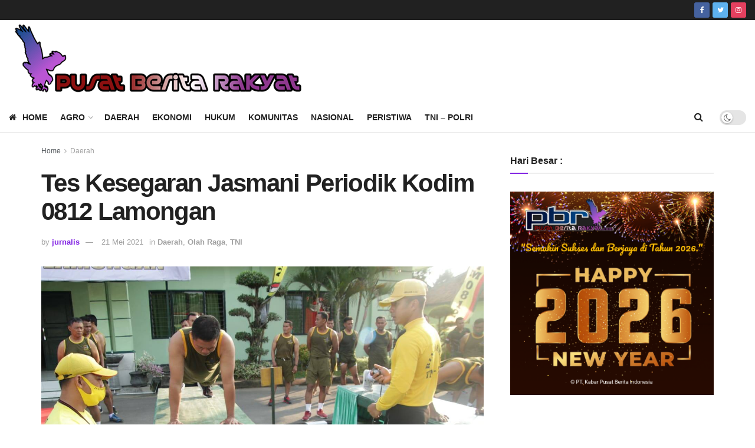

--- FILE ---
content_type: text/html; charset=UTF-8
request_url: https://pusatberitarakyat.com/tes-kesegaran-jasmani-periodik-kodim-0812-lamongan/
body_size: 31583
content:
<!doctype html>
<!--[if lt IE 7]> <html class="no-js lt-ie9 lt-ie8 lt-ie7" lang="id"> <![endif]-->
<!--[if IE 7]>    <html class="no-js lt-ie9 lt-ie8" lang="id"> <![endif]-->
<!--[if IE 8]>    <html class="no-js lt-ie9" lang="id"> <![endif]-->
<!--[if IE 9]>    <html class="no-js lt-ie10" lang="id"> <![endif]-->
<!--[if gt IE 8]><!--> <html class="no-js" lang="id"> <!--<![endif]-->
<head>
    <meta http-equiv="Content-Type" content="text/html; charset=UTF-8" />
    <meta name='viewport' content='width=device-width, initial-scale=1, user-scalable=yes' />
    <link rel="profile" href="http://gmpg.org/xfn/11" />
    <link rel="pingback" href="https://pusatberitarakyat.com/xmlrpc.php" />
    <meta name='robots' content='index, follow, max-image-preview:large, max-snippet:-1, max-video-preview:-1' />
			<script type="text/javascript">
              var jnews_ajax_url = '/?ajax-request=jnews'
			</script>
			
	<!-- This site is optimized with the Yoast SEO Premium plugin v21.5 (Yoast SEO v26.7) - https://yoast.com/wordpress/plugins/seo/ -->
	<title>Tes Kesegaran Jasmani Periodik Kodim 0812 Lamongan - Pusat Berita Rakyat</title>
	<link rel="canonical" href="https://pusatberitarakyat.com/tes-kesegaran-jasmani-periodik-kodim-0812-lamongan/" />
	<meta property="og:locale" content="id_ID" />
	<meta property="og:type" content="article" />
	<meta property="og:title" content="Tes Kesegaran Jasmani Periodik Kodim 0812 Lamongan" />
	<meta property="og:description" content="Pusatberitarakyat.com | Lamongan &#8211; Dalam rangka meningkatkan kemampuan fisik untuk mendukung kelancaran tugas pokok di satuan, Kodim 0812 Lamongan menggelar rangkaian kegiatan Tes Kesegaran Jasmani Periodik semester I, tahun 2021. jumat (21/05/2021) Kegiatan ini berlangsung di Lapangan Stadion Surajaya Lamongan dan Lapangan Kodim 0812 Lamongan. Kegiatan Tes Kesegaran Jasmani Periodik semester I Tahun 2021 ini [&hellip;]" />
	<meta property="og:url" content="https://pusatberitarakyat.com/tes-kesegaran-jasmani-periodik-kodim-0812-lamongan/" />
	<meta property="og:site_name" content="Pusat Berita Rakyat" />
	<meta property="article:published_time" content="2021-05-21T08:44:23+00:00" />
	<meta property="og:image" content="https://pusatberitarakyat.com/wp-content/uploads/2021/05/img-20210521-wa0057.jpg" />
	<meta property="og:image:width" content="1280" />
	<meta property="og:image:height" content="853" />
	<meta property="og:image:type" content="image/jpeg" />
	<meta name="author" content="jurnalis" />
	<meta name="twitter:card" content="summary_large_image" />
	<meta name="twitter:label1" content="Ditulis oleh" />
	<meta name="twitter:data1" content="jurnalis" />
	<meta name="twitter:label2" content="Estimasi waktu membaca" />
	<meta name="twitter:data2" content="2 menit" />
	<script type="application/ld+json" class="yoast-schema-graph">{"@context":"https://schema.org","@graph":[{"@type":"Article","@id":"https://pusatberitarakyat.com/tes-kesegaran-jasmani-periodik-kodim-0812-lamongan/#article","isPartOf":{"@id":"https://pusatberitarakyat.com/tes-kesegaran-jasmani-periodik-kodim-0812-lamongan/"},"author":{"name":"jurnalis","@id":"https://pusatberitarakyat.com/#/schema/person/97ad6f3c2346376e865fc3c7e185b953"},"headline":"Tes Kesegaran Jasmani Periodik Kodim 0812 Lamongan","datePublished":"2021-05-21T08:44:23+00:00","mainEntityOfPage":{"@id":"https://pusatberitarakyat.com/tes-kesegaran-jasmani-periodik-kodim-0812-lamongan/"},"wordCount":230,"image":{"@id":"https://pusatberitarakyat.com/tes-kesegaran-jasmani-periodik-kodim-0812-lamongan/#primaryimage"},"thumbnailUrl":"https://pusatberitarakyat.com/wp-content/uploads/2021/05/img-20210521-wa0057.jpg","articleSection":["Daerah","Olah Raga","TNI"],"inLanguage":"id"},{"@type":"WebPage","@id":"https://pusatberitarakyat.com/tes-kesegaran-jasmani-periodik-kodim-0812-lamongan/","url":"https://pusatberitarakyat.com/tes-kesegaran-jasmani-periodik-kodim-0812-lamongan/","name":"Tes Kesegaran Jasmani Periodik Kodim 0812 Lamongan - Pusat Berita Rakyat","isPartOf":{"@id":"https://pusatberitarakyat.com/#website"},"primaryImageOfPage":{"@id":"https://pusatberitarakyat.com/tes-kesegaran-jasmani-periodik-kodim-0812-lamongan/#primaryimage"},"image":{"@id":"https://pusatberitarakyat.com/tes-kesegaran-jasmani-periodik-kodim-0812-lamongan/#primaryimage"},"thumbnailUrl":"https://pusatberitarakyat.com/wp-content/uploads/2021/05/img-20210521-wa0057.jpg","datePublished":"2021-05-21T08:44:23+00:00","author":{"@id":"https://pusatberitarakyat.com/#/schema/person/97ad6f3c2346376e865fc3c7e185b953"},"breadcrumb":{"@id":"https://pusatberitarakyat.com/tes-kesegaran-jasmani-periodik-kodim-0812-lamongan/#breadcrumb"},"inLanguage":"id","potentialAction":[{"@type":"ReadAction","target":["https://pusatberitarakyat.com/tes-kesegaran-jasmani-periodik-kodim-0812-lamongan/"]}]},{"@type":"ImageObject","inLanguage":"id","@id":"https://pusatberitarakyat.com/tes-kesegaran-jasmani-periodik-kodim-0812-lamongan/#primaryimage","url":"https://pusatberitarakyat.com/wp-content/uploads/2021/05/img-20210521-wa0057.jpg","contentUrl":"https://pusatberitarakyat.com/wp-content/uploads/2021/05/img-20210521-wa0057.jpg","width":1280,"height":853},{"@type":"BreadcrumbList","@id":"https://pusatberitarakyat.com/tes-kesegaran-jasmani-periodik-kodim-0812-lamongan/#breadcrumb","itemListElement":[{"@type":"ListItem","position":1,"name":"Beranda","item":"https://pusatberitarakyat.com/"},{"@type":"ListItem","position":2,"name":"Tes Kesegaran Jasmani Periodik Kodim 0812 Lamongan"}]},{"@type":"WebSite","@id":"https://pusatberitarakyat.com/#website","url":"https://pusatberitarakyat.com/","name":"Pusat Berita Rakyat","description":"PUBER - Pusat Berita Rakyat","potentialAction":[{"@type":"SearchAction","target":{"@type":"EntryPoint","urlTemplate":"https://pusatberitarakyat.com/?s={search_term_string}"},"query-input":{"@type":"PropertyValueSpecification","valueRequired":true,"valueName":"search_term_string"}}],"inLanguage":"id"},{"@type":"Person","@id":"https://pusatberitarakyat.com/#/schema/person/97ad6f3c2346376e865fc3c7e185b953","name":"jurnalis","url":"https://pusatberitarakyat.com/author/jurnalis/"}]}</script>
	<!-- / Yoast SEO Premium plugin. -->


<link rel='dns-prefetch' href='//www.googletagmanager.com' />
<link rel='dns-prefetch' href='//pagead2.googlesyndication.com' />
<link rel="alternate" type="application/rss+xml" title="Pusat Berita Rakyat &raquo; Feed" href="https://pusatberitarakyat.com/feed/" />
<link rel="alternate" type="application/rss+xml" title="Pusat Berita Rakyat &raquo; Umpan Komentar" href="https://pusatberitarakyat.com/comments/feed/" />
<link rel="alternate" title="oEmbed (JSON)" type="application/json+oembed" href="https://pusatberitarakyat.com/wp-json/oembed/1.0/embed?url=https%3A%2F%2Fpusatberitarakyat.com%2Ftes-kesegaran-jasmani-periodik-kodim-0812-lamongan%2F" />
<link rel="alternate" title="oEmbed (XML)" type="text/xml+oembed" href="https://pusatberitarakyat.com/wp-json/oembed/1.0/embed?url=https%3A%2F%2Fpusatberitarakyat.com%2Ftes-kesegaran-jasmani-periodik-kodim-0812-lamongan%2F&#038;format=xml" />
<style id='wp-img-auto-sizes-contain-inline-css' type='text/css'>
img:is([sizes=auto i],[sizes^="auto," i]){contain-intrinsic-size:3000px 1500px}
/*# sourceURL=wp-img-auto-sizes-contain-inline-css */
</style>
<style id='wp-emoji-styles-inline-css' type='text/css'>

	img.wp-smiley, img.emoji {
		display: inline !important;
		border: none !important;
		box-shadow: none !important;
		height: 1em !important;
		width: 1em !important;
		margin: 0 0.07em !important;
		vertical-align: -0.1em !important;
		background: none !important;
		padding: 0 !important;
	}
/*# sourceURL=wp-emoji-styles-inline-css */
</style>
<link rel='stylesheet' id='js_composer_front-css' href='https://pusatberitarakyat.com/wp-content/plugins/js_composer/assets/css/js_composer.min.css?ver=6.4.2' type='text/css' media='all' />
<link rel='stylesheet' id='mediaelement-css' href='https://pusatberitarakyat.com/wp-includes/js/mediaelement/mediaelementplayer-legacy.min.css?ver=4.2.17' type='text/css' media='all' />
<link rel='stylesheet' id='wp-mediaelement-css' href='https://pusatberitarakyat.com/wp-includes/js/mediaelement/wp-mediaelement.min.css?ver=6.9' type='text/css' media='all' />
<link rel='stylesheet' id='font-awesome-css' href='https://pusatberitarakyat.com/wp-content/themes/jnews/assets/fonts/font-awesome/font-awesome.min.css?ver=7.1.8' type='text/css' media='all' />
<link rel='stylesheet' id='jnews-icon-css' href='https://pusatberitarakyat.com/wp-content/themes/jnews/assets/fonts/jegicon/jegicon.css?ver=7.1.8' type='text/css' media='all' />
<link rel='stylesheet' id='jscrollpane-css' href='https://pusatberitarakyat.com/wp-content/themes/jnews/assets/css/jquery.jscrollpane.css?ver=7.1.8' type='text/css' media='all' />
<link rel='stylesheet' id='oknav-css' href='https://pusatberitarakyat.com/wp-content/themes/jnews/assets/css/okayNav.css?ver=7.1.8' type='text/css' media='all' />
<link rel='stylesheet' id='magnific-popup-css' href='https://pusatberitarakyat.com/wp-content/themes/jnews/assets/css/magnific-popup.css?ver=7.1.8' type='text/css' media='all' />
<link rel='stylesheet' id='chosen-css' href='https://pusatberitarakyat.com/wp-content/themes/jnews/assets/css/chosen/chosen.css?ver=7.1.8' type='text/css' media='all' />
<link rel='stylesheet' id='owl-carousel2-css' href='https://pusatberitarakyat.com/wp-content/themes/jnews/assets/js/owl-carousel2/assets/owl.carousel.min.css?ver=7.1.8' type='text/css' media='all' />
<link rel='stylesheet' id='jnews-main-css' href='https://pusatberitarakyat.com/wp-content/themes/jnews/assets/css/main.css?ver=7.1.8' type='text/css' media='all' />
<link rel='stylesheet' id='jnews-responsive-css' href='https://pusatberitarakyat.com/wp-content/themes/jnews/assets/css/responsive.css?ver=7.1.8' type='text/css' media='all' />
<link rel='stylesheet' id='jnews-pb-temp-css' href='https://pusatberitarakyat.com/wp-content/themes/jnews/assets/css/pb-temp.css?ver=7.1.8' type='text/css' media='all' />
<link rel='stylesheet' id='jnews-style-css' href='https://pusatberitarakyat.com/wp-content/themes/jnews/style.css?ver=7.1.8' type='text/css' media='all' />
<link rel='stylesheet' id='jnews-darkmode-css' href='https://pusatberitarakyat.com/wp-content/themes/jnews/assets/css/darkmode.css?ver=7.1.8' type='text/css' media='all' />
<link rel='stylesheet' id='jnews-select-share-css' href='https://pusatberitarakyat.com/wp-content/plugins/jnews-social-share/assets/css/plugin.css' type='text/css' media='all' />
<link rel='stylesheet' id='jnews-weather-style-css' href='https://pusatberitarakyat.com/wp-content/plugins/jnews-weather/assets/css/plugin.css?ver=7.0.5' type='text/css' media='all' />
<script type="text/javascript" src="https://pusatberitarakyat.com/wp-includes/js/jquery/jquery.min.js?ver=3.7.1" id="jquery-core-js"></script>
<script type="text/javascript" src="https://pusatberitarakyat.com/wp-includes/js/jquery/jquery-migrate.min.js?ver=3.4.1" id="jquery-migrate-js"></script>

<!-- Potongan tag Google (gtag.js) ditambahkan oleh Site Kit -->
<!-- Snippet Google Analytics telah ditambahkan oleh Site Kit -->
<script type="text/javascript" src="https://www.googletagmanager.com/gtag/js?id=G-S714B0Z1PM" id="google_gtagjs-js" async></script>
<script type="text/javascript" id="google_gtagjs-js-after">
/* <![CDATA[ */
window.dataLayer = window.dataLayer || [];function gtag(){dataLayer.push(arguments);}
gtag("set","linker",{"domains":["pusatberitarakyat.com"]});
gtag("js", new Date());
gtag("set", "developer_id.dZTNiMT", true);
gtag("config", "G-S714B0Z1PM");
//# sourceURL=google_gtagjs-js-after
/* ]]> */
</script>
<link rel="https://api.w.org/" href="https://pusatberitarakyat.com/wp-json/" /><link rel="alternate" title="JSON" type="application/json" href="https://pusatberitarakyat.com/wp-json/wp/v2/posts/3279" /><link rel="EditURI" type="application/rsd+xml" title="RSD" href="https://pusatberitarakyat.com/xmlrpc.php?rsd" />
<meta name="generator" content="WordPress 6.9" />
<link rel='shortlink' href='https://pusatberitarakyat.com/?p=3279' />
<meta name="generator" content="Site Kit by Google 1.170.0" />
<!-- Meta tag Google AdSense ditambahkan oleh Site Kit -->
<meta name="google-adsense-platform-account" content="ca-host-pub-2644536267352236">
<meta name="google-adsense-platform-domain" content="sitekit.withgoogle.com">
<!-- Akhir tag meta Google AdSense yang ditambahkan oleh Site Kit -->
      <meta name="onesignal" content="wordpress-plugin"/>
            <script>

      window.OneSignalDeferred = window.OneSignalDeferred || [];

      OneSignalDeferred.push(function(OneSignal) {
        var oneSignal_options = {};
        window._oneSignalInitOptions = oneSignal_options;

        oneSignal_options['serviceWorkerParam'] = { scope: '/wp-content/plugins/onesignal-free-web-push-notifications/sdk_files/push/onesignal/' };
oneSignal_options['serviceWorkerPath'] = 'OneSignalSDKWorker.js';

        OneSignal.Notifications.setDefaultUrl("https://pusatberitarakyat.com");

        oneSignal_options['wordpress'] = true;
oneSignal_options['appId'] = 'd25ea2dd-e34d-4a5f-a3c5-4fe5f4199eae';
oneSignal_options['allowLocalhostAsSecureOrigin'] = true;
oneSignal_options['welcomeNotification'] = { };
oneSignal_options['welcomeNotification']['title'] = "";
oneSignal_options['welcomeNotification']['message'] = "";
oneSignal_options['path'] = "https://pusatberitarakyat.com/wp-content/plugins/onesignal-free-web-push-notifications/sdk_files/";
oneSignal_options['promptOptions'] = { };
oneSignal_options['promptOptions']['actionMessage'] = "Mau dapat notifikasi terupdate dari pusatberitarakyat.com?";
oneSignal_options['promptOptions']['acceptButtonText'] = "IYA SAYA MAU";
oneSignal_options['promptOptions']['cancelButtonText'] = "NANTI AJA";
oneSignal_options['notifyButton'] = { };
oneSignal_options['notifyButton']['enable'] = true;
oneSignal_options['notifyButton']['position'] = 'bottom-left';
oneSignal_options['notifyButton']['theme'] = 'default';
oneSignal_options['notifyButton']['size'] = 'small';
oneSignal_options['notifyButton']['showCredit'] = true;
oneSignal_options['notifyButton']['text'] = {};
              OneSignal.init(window._oneSignalInitOptions);
              OneSignal.Slidedown.promptPush()      });

      function documentInitOneSignal() {
        var oneSignal_elements = document.getElementsByClassName("OneSignal-prompt");

        var oneSignalLinkClickHandler = function(event) { OneSignal.Notifications.requestPermission(); event.preventDefault(); };        for(var i = 0; i < oneSignal_elements.length; i++)
          oneSignal_elements[i].addEventListener('click', oneSignalLinkClickHandler, false);
      }

      if (document.readyState === 'complete') {
           documentInitOneSignal();
      }
      else {
           window.addEventListener("load", function(event){
               documentInitOneSignal();
          });
      }
    </script>
<meta name="generator" content="Powered by WPBakery Page Builder - drag and drop page builder for WordPress."/>

<!-- Snippet Google AdSense telah ditambahkan oleh Site Kit -->
<script type="text/javascript" async="async" src="https://pagead2.googlesyndication.com/pagead/js/adsbygoogle.js?client=ca-pub-6773277734845729&amp;host=ca-host-pub-2644536267352236" crossorigin="anonymous"></script>

<!-- Snippet Google AdSense penutup telah ditambahkan oleh Site Kit -->
<script type='application/ld+json'>{"@context":"http:\/\/schema.org","@type":"Organization","@id":"https:\/\/pusatberitarakyat.com\/#organization","url":"https:\/\/pusatberitarakyat.com\/","name":"","logo":{"@type":"ImageObject","url":""},"sameAs":["https:\/\/www.facebook.com\/","https:\/\/twitter.com\/"]}</script>
<script type='application/ld+json'>{"@context":"http:\/\/schema.org","@type":"WebSite","@id":"https:\/\/pusatberitarakyat.com\/#website","url":"https:\/\/pusatberitarakyat.com\/","name":"","potentialAction":{"@type":"SearchAction","target":"https:\/\/pusatberitarakyat.com\/?s={search_term_string}","query-input":"required name=search_term_string"}}</script>
<link rel="icon" href="https://pusatberitarakyat.com/wp-content/uploads/2021/04/cropped-elang-32x32.png" sizes="32x32" />
<link rel="icon" href="https://pusatberitarakyat.com/wp-content/uploads/2021/04/cropped-elang-192x192.png" sizes="192x192" />
<link rel="apple-touch-icon" href="https://pusatberitarakyat.com/wp-content/uploads/2021/04/cropped-elang-180x180.png" />
<meta name="msapplication-TileImage" content="https://pusatberitarakyat.com/wp-content/uploads/2021/04/cropped-elang-270x270.png" />
<style id="jeg_dynamic_css" type="text/css" data-type="jeg_custom-css">.jeg_container, .jeg_content, .jeg_boxed .jeg_main .jeg_container, .jeg_autoload_separator { background-color : #ffffff; } a,.jeg_menu_style_5 > li > a:hover,.jeg_menu_style_5 > li.sfHover > a,.jeg_menu_style_5 > li.current-menu-item > a,.jeg_menu_style_5 > li.current-menu-ancestor > a,.jeg_navbar .jeg_menu:not(.jeg_main_menu) > li > a:hover,.jeg_midbar .jeg_menu:not(.jeg_main_menu) > li > a:hover,.jeg_side_tabs li.active,.jeg_block_heading_5 strong,.jeg_block_heading_6 strong,.jeg_block_heading_7 strong,.jeg_block_heading_8 strong,.jeg_subcat_list li a:hover,.jeg_subcat_list li button:hover,.jeg_pl_lg_7 .jeg_thumb .jeg_post_category a,.jeg_pl_xs_2:before,.jeg_pl_xs_4 .jeg_postblock_content:before,.jeg_postblock .jeg_post_title a:hover,.jeg_hero_style_6 .jeg_post_title a:hover,.jeg_sidefeed .jeg_pl_xs_3 .jeg_post_title a:hover,.widget_jnews_popular .jeg_post_title a:hover,.jeg_meta_author a,.widget_archive li a:hover,.widget_pages li a:hover,.widget_meta li a:hover,.widget_recent_entries li a:hover,.widget_rss li a:hover,.widget_rss cite,.widget_categories li a:hover,.widget_categories li.current-cat > a,#breadcrumbs a:hover,.jeg_share_count .counts,.commentlist .bypostauthor > .comment-body > .comment-author > .fn,span.required,.jeg_review_title,.bestprice .price,.authorlink a:hover,.jeg_vertical_playlist .jeg_video_playlist_play_icon,.jeg_vertical_playlist .jeg_video_playlist_item.active .jeg_video_playlist_thumbnail:before,.jeg_horizontal_playlist .jeg_video_playlist_play,.woocommerce li.product .pricegroup .button,.widget_display_forums li a:hover,.widget_display_topics li:before,.widget_display_replies li:before,.widget_display_views li:before,.bbp-breadcrumb a:hover,.jeg_mobile_menu li.sfHover > a,.jeg_mobile_menu li a:hover,.split-template-6 .pagenum { color : #8224e3; } .jeg_menu_style_1 > li > a:before,.jeg_menu_style_2 > li > a:before,.jeg_menu_style_3 > li > a:before,.jeg_side_toggle,.jeg_slide_caption .jeg_post_category a,.jeg_slider_type_1 .owl-nav .owl-next,.jeg_block_heading_1 .jeg_block_title span,.jeg_block_heading_2 .jeg_block_title span,.jeg_block_heading_3,.jeg_block_heading_4 .jeg_block_title span,.jeg_block_heading_6:after,.jeg_pl_lg_box .jeg_post_category a,.jeg_pl_md_box .jeg_post_category a,.jeg_readmore:hover,.jeg_thumb .jeg_post_category a,.jeg_block_loadmore a:hover, .jeg_postblock.alt .jeg_block_loadmore a:hover,.jeg_block_loadmore a.active,.jeg_postblock_carousel_2 .jeg_post_category a,.jeg_heroblock .jeg_post_category a,.jeg_pagenav_1 .page_number.active,.jeg_pagenav_1 .page_number.active:hover,input[type="submit"],.btn,.button,.widget_tag_cloud a:hover,.popularpost_item:hover .jeg_post_title a:before,.jeg_splitpost_4 .page_nav,.jeg_splitpost_5 .page_nav,.jeg_post_via a:hover,.jeg_post_source a:hover,.jeg_post_tags a:hover,.comment-reply-title small a:before,.comment-reply-title small a:after,.jeg_storelist .productlink,.authorlink li.active a:before,.jeg_footer.dark .socials_widget:not(.nobg) a:hover .fa,.jeg_breakingnews_title,.jeg_overlay_slider_bottom.owl-carousel .owl-nav div,.jeg_overlay_slider_bottom.owl-carousel .owl-nav div:hover,.jeg_vertical_playlist .jeg_video_playlist_current,.woocommerce span.onsale,.woocommerce #respond input#submit:hover,.woocommerce a.button:hover,.woocommerce button.button:hover,.woocommerce input.button:hover,.woocommerce #respond input#submit.alt,.woocommerce a.button.alt,.woocommerce button.button.alt,.woocommerce input.button.alt,.jeg_popup_post .caption,.jeg_footer.dark input[type="submit"],.jeg_footer.dark .btn,.jeg_footer.dark .button,.footer_widget.widget_tag_cloud a:hover, .jeg_inner_content .content-inner .jeg_post_category a:hover, #buddypress .standard-form button, #buddypress a.button, #buddypress input[type="submit"], #buddypress input[type="button"], #buddypress input[type="reset"], #buddypress ul.button-nav li a, #buddypress .generic-button a, #buddypress .generic-button button, #buddypress .comment-reply-link, #buddypress a.bp-title-button, #buddypress.buddypress-wrap .members-list li .user-update .activity-read-more a, div#buddypress .standard-form button:hover,div#buddypress a.button:hover,div#buddypress input[type="submit"]:hover,div#buddypress input[type="button"]:hover,div#buddypress input[type="reset"]:hover,div#buddypress ul.button-nav li a:hover,div#buddypress .generic-button a:hover,div#buddypress .generic-button button:hover,div#buddypress .comment-reply-link:hover,div#buddypress a.bp-title-button:hover,div#buddypress.buddypress-wrap .members-list li .user-update .activity-read-more a:hover, #buddypress #item-nav .item-list-tabs ul li a:before, .jeg_inner_content .jeg_meta_container .follow-wrapper a { background-color : #8224e3; } .jeg_block_heading_7 .jeg_block_title span, .jeg_readmore:hover, .jeg_block_loadmore a:hover, .jeg_block_loadmore a.active, .jeg_pagenav_1 .page_number.active, .jeg_pagenav_1 .page_number.active:hover, .jeg_pagenav_3 .page_number:hover, .jeg_prevnext_post a:hover h3, .jeg_overlay_slider .jeg_post_category, .jeg_sidefeed .jeg_post.active, .jeg_vertical_playlist.jeg_vertical_playlist .jeg_video_playlist_item.active .jeg_video_playlist_thumbnail img, .jeg_horizontal_playlist .jeg_video_playlist_item.active { border-color : #8224e3; } .jeg_tabpost_nav li.active, .woocommerce div.product .woocommerce-tabs ul.tabs li.active { border-bottom-color : #8224e3; } #jeg_off_canvas.dark .jeg_mobile_wrapper, #jeg_off_canvas .jeg_mobile_wrapper { background : #b78ce2; } .jeg_mobile_wrapper .nav_wrap:before { background : rgba(152,77,226,0.82); } </style><style type="text/css">
					.no_thumbnail .jeg_thumb,
					.thumbnail-container.no_thumbnail {
					    display: none !important;
					}
					.jeg_search_result .jeg_pl_xs_3.no_thumbnail .jeg_postblock_content,
					.jeg_sidefeed .jeg_pl_xs_3.no_thumbnail .jeg_postblock_content,
					.jeg_pl_sm.no_thumbnail .jeg_postblock_content {
					    margin-left: 0;
					}
					.jeg_postblock_11 .no_thumbnail .jeg_postblock_content,
					.jeg_postblock_12 .no_thumbnail .jeg_postblock_content,
					.jeg_postblock_12.jeg_col_3o3 .no_thumbnail .jeg_postblock_content  {
					    margin-top: 0;
					}
					.jeg_postblock_15 .jeg_pl_md_box.no_thumbnail .jeg_postblock_content,
					.jeg_postblock_19 .jeg_pl_md_box.no_thumbnail .jeg_postblock_content,
					.jeg_postblock_24 .jeg_pl_md_box.no_thumbnail .jeg_postblock_content,
					.jeg_sidefeed .jeg_pl_md_box .jeg_postblock_content {
					    position: relative;
					}
					.jeg_postblock_carousel_2 .no_thumbnail .jeg_post_title a,
					.jeg_postblock_carousel_2 .no_thumbnail .jeg_post_title a:hover,
					.jeg_postblock_carousel_2 .no_thumbnail .jeg_post_meta .fa {
					    color: #212121 !important;
					} 
				</style>		<style type="text/css" id="wp-custom-css">
			.flex-control-nav {
    display: none;
}

.nivo-controlNav {
    display: none;
}		</style>
		<noscript><style> .wpb_animate_when_almost_visible { opacity: 1; }</style></noscript><style id='wp-block-gallery-inline-css' type='text/css'>
.blocks-gallery-grid:not(.has-nested-images),.wp-block-gallery:not(.has-nested-images){display:flex;flex-wrap:wrap;list-style-type:none;margin:0;padding:0}.blocks-gallery-grid:not(.has-nested-images) .blocks-gallery-image,.blocks-gallery-grid:not(.has-nested-images) .blocks-gallery-item,.wp-block-gallery:not(.has-nested-images) .blocks-gallery-image,.wp-block-gallery:not(.has-nested-images) .blocks-gallery-item{display:flex;flex-direction:column;flex-grow:1;justify-content:center;margin:0 1em 1em 0;position:relative;width:calc(50% - 1em)}.blocks-gallery-grid:not(.has-nested-images) .blocks-gallery-image:nth-of-type(2n),.blocks-gallery-grid:not(.has-nested-images) .blocks-gallery-item:nth-of-type(2n),.wp-block-gallery:not(.has-nested-images) .blocks-gallery-image:nth-of-type(2n),.wp-block-gallery:not(.has-nested-images) .blocks-gallery-item:nth-of-type(2n){margin-right:0}.blocks-gallery-grid:not(.has-nested-images) .blocks-gallery-image figure,.blocks-gallery-grid:not(.has-nested-images) .blocks-gallery-item figure,.wp-block-gallery:not(.has-nested-images) .blocks-gallery-image figure,.wp-block-gallery:not(.has-nested-images) .blocks-gallery-item figure{align-items:flex-end;display:flex;height:100%;justify-content:flex-start;margin:0}.blocks-gallery-grid:not(.has-nested-images) .blocks-gallery-image img,.blocks-gallery-grid:not(.has-nested-images) .blocks-gallery-item img,.wp-block-gallery:not(.has-nested-images) .blocks-gallery-image img,.wp-block-gallery:not(.has-nested-images) .blocks-gallery-item img{display:block;height:auto;max-width:100%;width:auto}.blocks-gallery-grid:not(.has-nested-images) .blocks-gallery-image figcaption,.blocks-gallery-grid:not(.has-nested-images) .blocks-gallery-item figcaption,.wp-block-gallery:not(.has-nested-images) .blocks-gallery-image figcaption,.wp-block-gallery:not(.has-nested-images) .blocks-gallery-item figcaption{background:linear-gradient(0deg,#000000b3,#0000004d 70%,#0000);bottom:0;box-sizing:border-box;color:#fff;font-size:.8em;margin:0;max-height:100%;overflow:auto;padding:3em .77em .7em;position:absolute;text-align:center;width:100%;z-index:2}.blocks-gallery-grid:not(.has-nested-images) .blocks-gallery-image figcaption img,.blocks-gallery-grid:not(.has-nested-images) .blocks-gallery-item figcaption img,.wp-block-gallery:not(.has-nested-images) .blocks-gallery-image figcaption img,.wp-block-gallery:not(.has-nested-images) .blocks-gallery-item figcaption img{display:inline}.blocks-gallery-grid:not(.has-nested-images) figcaption,.wp-block-gallery:not(.has-nested-images) figcaption{flex-grow:1}.blocks-gallery-grid:not(.has-nested-images).is-cropped .blocks-gallery-image a,.blocks-gallery-grid:not(.has-nested-images).is-cropped .blocks-gallery-image img,.blocks-gallery-grid:not(.has-nested-images).is-cropped .blocks-gallery-item a,.blocks-gallery-grid:not(.has-nested-images).is-cropped .blocks-gallery-item img,.wp-block-gallery:not(.has-nested-images).is-cropped .blocks-gallery-image a,.wp-block-gallery:not(.has-nested-images).is-cropped .blocks-gallery-image img,.wp-block-gallery:not(.has-nested-images).is-cropped .blocks-gallery-item a,.wp-block-gallery:not(.has-nested-images).is-cropped .blocks-gallery-item img{flex:1;height:100%;object-fit:cover;width:100%}.blocks-gallery-grid:not(.has-nested-images).columns-1 .blocks-gallery-image,.blocks-gallery-grid:not(.has-nested-images).columns-1 .blocks-gallery-item,.wp-block-gallery:not(.has-nested-images).columns-1 .blocks-gallery-image,.wp-block-gallery:not(.has-nested-images).columns-1 .blocks-gallery-item{margin-right:0;width:100%}@media (min-width:600px){.blocks-gallery-grid:not(.has-nested-images).columns-3 .blocks-gallery-image,.blocks-gallery-grid:not(.has-nested-images).columns-3 .blocks-gallery-item,.wp-block-gallery:not(.has-nested-images).columns-3 .blocks-gallery-image,.wp-block-gallery:not(.has-nested-images).columns-3 .blocks-gallery-item{margin-right:1em;width:calc(33.33333% - .66667em)}.blocks-gallery-grid:not(.has-nested-images).columns-4 .blocks-gallery-image,.blocks-gallery-grid:not(.has-nested-images).columns-4 .blocks-gallery-item,.wp-block-gallery:not(.has-nested-images).columns-4 .blocks-gallery-image,.wp-block-gallery:not(.has-nested-images).columns-4 .blocks-gallery-item{margin-right:1em;width:calc(25% - .75em)}.blocks-gallery-grid:not(.has-nested-images).columns-5 .blocks-gallery-image,.blocks-gallery-grid:not(.has-nested-images).columns-5 .blocks-gallery-item,.wp-block-gallery:not(.has-nested-images).columns-5 .blocks-gallery-image,.wp-block-gallery:not(.has-nested-images).columns-5 .blocks-gallery-item{margin-right:1em;width:calc(20% - .8em)}.blocks-gallery-grid:not(.has-nested-images).columns-6 .blocks-gallery-image,.blocks-gallery-grid:not(.has-nested-images).columns-6 .blocks-gallery-item,.wp-block-gallery:not(.has-nested-images).columns-6 .blocks-gallery-image,.wp-block-gallery:not(.has-nested-images).columns-6 .blocks-gallery-item{margin-right:1em;width:calc(16.66667% - .83333em)}.blocks-gallery-grid:not(.has-nested-images).columns-7 .blocks-gallery-image,.blocks-gallery-grid:not(.has-nested-images).columns-7 .blocks-gallery-item,.wp-block-gallery:not(.has-nested-images).columns-7 .blocks-gallery-image,.wp-block-gallery:not(.has-nested-images).columns-7 .blocks-gallery-item{margin-right:1em;width:calc(14.28571% - .85714em)}.blocks-gallery-grid:not(.has-nested-images).columns-8 .blocks-gallery-image,.blocks-gallery-grid:not(.has-nested-images).columns-8 .blocks-gallery-item,.wp-block-gallery:not(.has-nested-images).columns-8 .blocks-gallery-image,.wp-block-gallery:not(.has-nested-images).columns-8 .blocks-gallery-item{margin-right:1em;width:calc(12.5% - .875em)}.blocks-gallery-grid:not(.has-nested-images).columns-1 .blocks-gallery-image:nth-of-type(1n),.blocks-gallery-grid:not(.has-nested-images).columns-1 .blocks-gallery-item:nth-of-type(1n),.blocks-gallery-grid:not(.has-nested-images).columns-2 .blocks-gallery-image:nth-of-type(2n),.blocks-gallery-grid:not(.has-nested-images).columns-2 .blocks-gallery-item:nth-of-type(2n),.blocks-gallery-grid:not(.has-nested-images).columns-3 .blocks-gallery-image:nth-of-type(3n),.blocks-gallery-grid:not(.has-nested-images).columns-3 .blocks-gallery-item:nth-of-type(3n),.blocks-gallery-grid:not(.has-nested-images).columns-4 .blocks-gallery-image:nth-of-type(4n),.blocks-gallery-grid:not(.has-nested-images).columns-4 .blocks-gallery-item:nth-of-type(4n),.blocks-gallery-grid:not(.has-nested-images).columns-5 .blocks-gallery-image:nth-of-type(5n),.blocks-gallery-grid:not(.has-nested-images).columns-5 .blocks-gallery-item:nth-of-type(5n),.blocks-gallery-grid:not(.has-nested-images).columns-6 .blocks-gallery-image:nth-of-type(6n),.blocks-gallery-grid:not(.has-nested-images).columns-6 .blocks-gallery-item:nth-of-type(6n),.blocks-gallery-grid:not(.has-nested-images).columns-7 .blocks-gallery-image:nth-of-type(7n),.blocks-gallery-grid:not(.has-nested-images).columns-7 .blocks-gallery-item:nth-of-type(7n),.blocks-gallery-grid:not(.has-nested-images).columns-8 .blocks-gallery-image:nth-of-type(8n),.blocks-gallery-grid:not(.has-nested-images).columns-8 .blocks-gallery-item:nth-of-type(8n),.wp-block-gallery:not(.has-nested-images).columns-1 .blocks-gallery-image:nth-of-type(1n),.wp-block-gallery:not(.has-nested-images).columns-1 .blocks-gallery-item:nth-of-type(1n),.wp-block-gallery:not(.has-nested-images).columns-2 .blocks-gallery-image:nth-of-type(2n),.wp-block-gallery:not(.has-nested-images).columns-2 .blocks-gallery-item:nth-of-type(2n),.wp-block-gallery:not(.has-nested-images).columns-3 .blocks-gallery-image:nth-of-type(3n),.wp-block-gallery:not(.has-nested-images).columns-3 .blocks-gallery-item:nth-of-type(3n),.wp-block-gallery:not(.has-nested-images).columns-4 .blocks-gallery-image:nth-of-type(4n),.wp-block-gallery:not(.has-nested-images).columns-4 .blocks-gallery-item:nth-of-type(4n),.wp-block-gallery:not(.has-nested-images).columns-5 .blocks-gallery-image:nth-of-type(5n),.wp-block-gallery:not(.has-nested-images).columns-5 .blocks-gallery-item:nth-of-type(5n),.wp-block-gallery:not(.has-nested-images).columns-6 .blocks-gallery-image:nth-of-type(6n),.wp-block-gallery:not(.has-nested-images).columns-6 .blocks-gallery-item:nth-of-type(6n),.wp-block-gallery:not(.has-nested-images).columns-7 .blocks-gallery-image:nth-of-type(7n),.wp-block-gallery:not(.has-nested-images).columns-7 .blocks-gallery-item:nth-of-type(7n),.wp-block-gallery:not(.has-nested-images).columns-8 .blocks-gallery-image:nth-of-type(8n),.wp-block-gallery:not(.has-nested-images).columns-8 .blocks-gallery-item:nth-of-type(8n){margin-right:0}}.blocks-gallery-grid:not(.has-nested-images) .blocks-gallery-image:last-child,.blocks-gallery-grid:not(.has-nested-images) .blocks-gallery-item:last-child,.wp-block-gallery:not(.has-nested-images) .blocks-gallery-image:last-child,.wp-block-gallery:not(.has-nested-images) .blocks-gallery-item:last-child{margin-right:0}.blocks-gallery-grid:not(.has-nested-images).alignleft,.blocks-gallery-grid:not(.has-nested-images).alignright,.wp-block-gallery:not(.has-nested-images).alignleft,.wp-block-gallery:not(.has-nested-images).alignright{max-width:420px;width:100%}.blocks-gallery-grid:not(.has-nested-images).aligncenter .blocks-gallery-item figure,.wp-block-gallery:not(.has-nested-images).aligncenter .blocks-gallery-item figure{justify-content:center}.wp-block-gallery:not(.is-cropped) .blocks-gallery-item{align-self:flex-start}figure.wp-block-gallery.has-nested-images{align-items:normal}.wp-block-gallery.has-nested-images figure.wp-block-image:not(#individual-image){margin:0;width:calc(50% - var(--wp--style--unstable-gallery-gap, 16px)/2)}.wp-block-gallery.has-nested-images figure.wp-block-image{box-sizing:border-box;display:flex;flex-direction:column;flex-grow:1;justify-content:center;max-width:100%;position:relative}.wp-block-gallery.has-nested-images figure.wp-block-image>a,.wp-block-gallery.has-nested-images figure.wp-block-image>div{flex-direction:column;flex-grow:1;margin:0}.wp-block-gallery.has-nested-images figure.wp-block-image img{display:block;height:auto;max-width:100%!important;width:auto}.wp-block-gallery.has-nested-images figure.wp-block-image figcaption,.wp-block-gallery.has-nested-images figure.wp-block-image:has(figcaption):before{bottom:0;left:0;max-height:100%;position:absolute;right:0}.wp-block-gallery.has-nested-images figure.wp-block-image:has(figcaption):before{backdrop-filter:blur(3px);content:"";height:100%;-webkit-mask-image:linear-gradient(0deg,#000 20%,#0000);mask-image:linear-gradient(0deg,#000 20%,#0000);max-height:40%;pointer-events:none}.wp-block-gallery.has-nested-images figure.wp-block-image figcaption{box-sizing:border-box;color:#fff;font-size:13px;margin:0;overflow:auto;padding:1em;text-align:center;text-shadow:0 0 1.5px #000}.wp-block-gallery.has-nested-images figure.wp-block-image figcaption::-webkit-scrollbar{height:12px;width:12px}.wp-block-gallery.has-nested-images figure.wp-block-image figcaption::-webkit-scrollbar-track{background-color:initial}.wp-block-gallery.has-nested-images figure.wp-block-image figcaption::-webkit-scrollbar-thumb{background-clip:padding-box;background-color:initial;border:3px solid #0000;border-radius:8px}.wp-block-gallery.has-nested-images figure.wp-block-image figcaption:focus-within::-webkit-scrollbar-thumb,.wp-block-gallery.has-nested-images figure.wp-block-image figcaption:focus::-webkit-scrollbar-thumb,.wp-block-gallery.has-nested-images figure.wp-block-image figcaption:hover::-webkit-scrollbar-thumb{background-color:#fffc}.wp-block-gallery.has-nested-images figure.wp-block-image figcaption{scrollbar-color:#0000 #0000;scrollbar-gutter:stable both-edges;scrollbar-width:thin}.wp-block-gallery.has-nested-images figure.wp-block-image figcaption:focus,.wp-block-gallery.has-nested-images figure.wp-block-image figcaption:focus-within,.wp-block-gallery.has-nested-images figure.wp-block-image figcaption:hover{scrollbar-color:#fffc #0000}.wp-block-gallery.has-nested-images figure.wp-block-image figcaption{will-change:transform}@media (hover:none){.wp-block-gallery.has-nested-images figure.wp-block-image figcaption{scrollbar-color:#fffc #0000}}.wp-block-gallery.has-nested-images figure.wp-block-image figcaption{background:linear-gradient(0deg,#0006,#0000)}.wp-block-gallery.has-nested-images figure.wp-block-image figcaption img{display:inline}.wp-block-gallery.has-nested-images figure.wp-block-image figcaption a{color:inherit}.wp-block-gallery.has-nested-images figure.wp-block-image.has-custom-border img{box-sizing:border-box}.wp-block-gallery.has-nested-images figure.wp-block-image.has-custom-border>a,.wp-block-gallery.has-nested-images figure.wp-block-image.has-custom-border>div,.wp-block-gallery.has-nested-images figure.wp-block-image.is-style-rounded>a,.wp-block-gallery.has-nested-images figure.wp-block-image.is-style-rounded>div{flex:1 1 auto}.wp-block-gallery.has-nested-images figure.wp-block-image.has-custom-border figcaption,.wp-block-gallery.has-nested-images figure.wp-block-image.is-style-rounded figcaption{background:none;color:inherit;flex:initial;margin:0;padding:10px 10px 9px;position:relative;text-shadow:none}.wp-block-gallery.has-nested-images figure.wp-block-image.has-custom-border:before,.wp-block-gallery.has-nested-images figure.wp-block-image.is-style-rounded:before{content:none}.wp-block-gallery.has-nested-images figcaption{flex-basis:100%;flex-grow:1;text-align:center}.wp-block-gallery.has-nested-images:not(.is-cropped) figure.wp-block-image:not(#individual-image){margin-bottom:auto;margin-top:0}.wp-block-gallery.has-nested-images.is-cropped figure.wp-block-image:not(#individual-image){align-self:inherit}.wp-block-gallery.has-nested-images.is-cropped figure.wp-block-image:not(#individual-image)>a,.wp-block-gallery.has-nested-images.is-cropped figure.wp-block-image:not(#individual-image)>div:not(.components-drop-zone){display:flex}.wp-block-gallery.has-nested-images.is-cropped figure.wp-block-image:not(#individual-image) a,.wp-block-gallery.has-nested-images.is-cropped figure.wp-block-image:not(#individual-image) img{flex:1 0 0%;height:100%;object-fit:cover;width:100%}.wp-block-gallery.has-nested-images.columns-1 figure.wp-block-image:not(#individual-image){width:100%}@media (min-width:600px){.wp-block-gallery.has-nested-images.columns-3 figure.wp-block-image:not(#individual-image){width:calc(33.33333% - var(--wp--style--unstable-gallery-gap, 16px)*.66667)}.wp-block-gallery.has-nested-images.columns-4 figure.wp-block-image:not(#individual-image){width:calc(25% - var(--wp--style--unstable-gallery-gap, 16px)*.75)}.wp-block-gallery.has-nested-images.columns-5 figure.wp-block-image:not(#individual-image){width:calc(20% - var(--wp--style--unstable-gallery-gap, 16px)*.8)}.wp-block-gallery.has-nested-images.columns-6 figure.wp-block-image:not(#individual-image){width:calc(16.66667% - var(--wp--style--unstable-gallery-gap, 16px)*.83333)}.wp-block-gallery.has-nested-images.columns-7 figure.wp-block-image:not(#individual-image){width:calc(14.28571% - var(--wp--style--unstable-gallery-gap, 16px)*.85714)}.wp-block-gallery.has-nested-images.columns-8 figure.wp-block-image:not(#individual-image){width:calc(12.5% - var(--wp--style--unstable-gallery-gap, 16px)*.875)}.wp-block-gallery.has-nested-images.columns-default figure.wp-block-image:not(#individual-image){width:calc(33.33% - var(--wp--style--unstable-gallery-gap, 16px)*.66667)}.wp-block-gallery.has-nested-images.columns-default figure.wp-block-image:not(#individual-image):first-child:nth-last-child(2),.wp-block-gallery.has-nested-images.columns-default figure.wp-block-image:not(#individual-image):first-child:nth-last-child(2)~figure.wp-block-image:not(#individual-image){width:calc(50% - var(--wp--style--unstable-gallery-gap, 16px)*.5)}.wp-block-gallery.has-nested-images.columns-default figure.wp-block-image:not(#individual-image):first-child:last-child{width:100%}}.wp-block-gallery.has-nested-images.alignleft,.wp-block-gallery.has-nested-images.alignright{max-width:420px;width:100%}.wp-block-gallery.has-nested-images.aligncenter{justify-content:center}
/*# sourceURL=https://pusatberitarakyat.com/wp-includes/blocks/gallery/style.min.css */
</style>
<style id='global-styles-inline-css' type='text/css'>
:root{--wp--preset--aspect-ratio--square: 1;--wp--preset--aspect-ratio--4-3: 4/3;--wp--preset--aspect-ratio--3-4: 3/4;--wp--preset--aspect-ratio--3-2: 3/2;--wp--preset--aspect-ratio--2-3: 2/3;--wp--preset--aspect-ratio--16-9: 16/9;--wp--preset--aspect-ratio--9-16: 9/16;--wp--preset--color--black: #000000;--wp--preset--color--cyan-bluish-gray: #abb8c3;--wp--preset--color--white: #ffffff;--wp--preset--color--pale-pink: #f78da7;--wp--preset--color--vivid-red: #cf2e2e;--wp--preset--color--luminous-vivid-orange: #ff6900;--wp--preset--color--luminous-vivid-amber: #fcb900;--wp--preset--color--light-green-cyan: #7bdcb5;--wp--preset--color--vivid-green-cyan: #00d084;--wp--preset--color--pale-cyan-blue: #8ed1fc;--wp--preset--color--vivid-cyan-blue: #0693e3;--wp--preset--color--vivid-purple: #9b51e0;--wp--preset--gradient--vivid-cyan-blue-to-vivid-purple: linear-gradient(135deg,rgb(6,147,227) 0%,rgb(155,81,224) 100%);--wp--preset--gradient--light-green-cyan-to-vivid-green-cyan: linear-gradient(135deg,rgb(122,220,180) 0%,rgb(0,208,130) 100%);--wp--preset--gradient--luminous-vivid-amber-to-luminous-vivid-orange: linear-gradient(135deg,rgb(252,185,0) 0%,rgb(255,105,0) 100%);--wp--preset--gradient--luminous-vivid-orange-to-vivid-red: linear-gradient(135deg,rgb(255,105,0) 0%,rgb(207,46,46) 100%);--wp--preset--gradient--very-light-gray-to-cyan-bluish-gray: linear-gradient(135deg,rgb(238,238,238) 0%,rgb(169,184,195) 100%);--wp--preset--gradient--cool-to-warm-spectrum: linear-gradient(135deg,rgb(74,234,220) 0%,rgb(151,120,209) 20%,rgb(207,42,186) 40%,rgb(238,44,130) 60%,rgb(251,105,98) 80%,rgb(254,248,76) 100%);--wp--preset--gradient--blush-light-purple: linear-gradient(135deg,rgb(255,206,236) 0%,rgb(152,150,240) 100%);--wp--preset--gradient--blush-bordeaux: linear-gradient(135deg,rgb(254,205,165) 0%,rgb(254,45,45) 50%,rgb(107,0,62) 100%);--wp--preset--gradient--luminous-dusk: linear-gradient(135deg,rgb(255,203,112) 0%,rgb(199,81,192) 50%,rgb(65,88,208) 100%);--wp--preset--gradient--pale-ocean: linear-gradient(135deg,rgb(255,245,203) 0%,rgb(182,227,212) 50%,rgb(51,167,181) 100%);--wp--preset--gradient--electric-grass: linear-gradient(135deg,rgb(202,248,128) 0%,rgb(113,206,126) 100%);--wp--preset--gradient--midnight: linear-gradient(135deg,rgb(2,3,129) 0%,rgb(40,116,252) 100%);--wp--preset--font-size--small: 13px;--wp--preset--font-size--medium: 20px;--wp--preset--font-size--large: 36px;--wp--preset--font-size--x-large: 42px;--wp--preset--spacing--20: 0.44rem;--wp--preset--spacing--30: 0.67rem;--wp--preset--spacing--40: 1rem;--wp--preset--spacing--50: 1.5rem;--wp--preset--spacing--60: 2.25rem;--wp--preset--spacing--70: 3.38rem;--wp--preset--spacing--80: 5.06rem;--wp--preset--shadow--natural: 6px 6px 9px rgba(0, 0, 0, 0.2);--wp--preset--shadow--deep: 12px 12px 50px rgba(0, 0, 0, 0.4);--wp--preset--shadow--sharp: 6px 6px 0px rgba(0, 0, 0, 0.2);--wp--preset--shadow--outlined: 6px 6px 0px -3px rgb(255, 255, 255), 6px 6px rgb(0, 0, 0);--wp--preset--shadow--crisp: 6px 6px 0px rgb(0, 0, 0);}:where(.is-layout-flex){gap: 0.5em;}:where(.is-layout-grid){gap: 0.5em;}body .is-layout-flex{display: flex;}.is-layout-flex{flex-wrap: wrap;align-items: center;}.is-layout-flex > :is(*, div){margin: 0;}body .is-layout-grid{display: grid;}.is-layout-grid > :is(*, div){margin: 0;}:where(.wp-block-columns.is-layout-flex){gap: 2em;}:where(.wp-block-columns.is-layout-grid){gap: 2em;}:where(.wp-block-post-template.is-layout-flex){gap: 1.25em;}:where(.wp-block-post-template.is-layout-grid){gap: 1.25em;}.has-black-color{color: var(--wp--preset--color--black) !important;}.has-cyan-bluish-gray-color{color: var(--wp--preset--color--cyan-bluish-gray) !important;}.has-white-color{color: var(--wp--preset--color--white) !important;}.has-pale-pink-color{color: var(--wp--preset--color--pale-pink) !important;}.has-vivid-red-color{color: var(--wp--preset--color--vivid-red) !important;}.has-luminous-vivid-orange-color{color: var(--wp--preset--color--luminous-vivid-orange) !important;}.has-luminous-vivid-amber-color{color: var(--wp--preset--color--luminous-vivid-amber) !important;}.has-light-green-cyan-color{color: var(--wp--preset--color--light-green-cyan) !important;}.has-vivid-green-cyan-color{color: var(--wp--preset--color--vivid-green-cyan) !important;}.has-pale-cyan-blue-color{color: var(--wp--preset--color--pale-cyan-blue) !important;}.has-vivid-cyan-blue-color{color: var(--wp--preset--color--vivid-cyan-blue) !important;}.has-vivid-purple-color{color: var(--wp--preset--color--vivid-purple) !important;}.has-black-background-color{background-color: var(--wp--preset--color--black) !important;}.has-cyan-bluish-gray-background-color{background-color: var(--wp--preset--color--cyan-bluish-gray) !important;}.has-white-background-color{background-color: var(--wp--preset--color--white) !important;}.has-pale-pink-background-color{background-color: var(--wp--preset--color--pale-pink) !important;}.has-vivid-red-background-color{background-color: var(--wp--preset--color--vivid-red) !important;}.has-luminous-vivid-orange-background-color{background-color: var(--wp--preset--color--luminous-vivid-orange) !important;}.has-luminous-vivid-amber-background-color{background-color: var(--wp--preset--color--luminous-vivid-amber) !important;}.has-light-green-cyan-background-color{background-color: var(--wp--preset--color--light-green-cyan) !important;}.has-vivid-green-cyan-background-color{background-color: var(--wp--preset--color--vivid-green-cyan) !important;}.has-pale-cyan-blue-background-color{background-color: var(--wp--preset--color--pale-cyan-blue) !important;}.has-vivid-cyan-blue-background-color{background-color: var(--wp--preset--color--vivid-cyan-blue) !important;}.has-vivid-purple-background-color{background-color: var(--wp--preset--color--vivid-purple) !important;}.has-black-border-color{border-color: var(--wp--preset--color--black) !important;}.has-cyan-bluish-gray-border-color{border-color: var(--wp--preset--color--cyan-bluish-gray) !important;}.has-white-border-color{border-color: var(--wp--preset--color--white) !important;}.has-pale-pink-border-color{border-color: var(--wp--preset--color--pale-pink) !important;}.has-vivid-red-border-color{border-color: var(--wp--preset--color--vivid-red) !important;}.has-luminous-vivid-orange-border-color{border-color: var(--wp--preset--color--luminous-vivid-orange) !important;}.has-luminous-vivid-amber-border-color{border-color: var(--wp--preset--color--luminous-vivid-amber) !important;}.has-light-green-cyan-border-color{border-color: var(--wp--preset--color--light-green-cyan) !important;}.has-vivid-green-cyan-border-color{border-color: var(--wp--preset--color--vivid-green-cyan) !important;}.has-pale-cyan-blue-border-color{border-color: var(--wp--preset--color--pale-cyan-blue) !important;}.has-vivid-cyan-blue-border-color{border-color: var(--wp--preset--color--vivid-cyan-blue) !important;}.has-vivid-purple-border-color{border-color: var(--wp--preset--color--vivid-purple) !important;}.has-vivid-cyan-blue-to-vivid-purple-gradient-background{background: var(--wp--preset--gradient--vivid-cyan-blue-to-vivid-purple) !important;}.has-light-green-cyan-to-vivid-green-cyan-gradient-background{background: var(--wp--preset--gradient--light-green-cyan-to-vivid-green-cyan) !important;}.has-luminous-vivid-amber-to-luminous-vivid-orange-gradient-background{background: var(--wp--preset--gradient--luminous-vivid-amber-to-luminous-vivid-orange) !important;}.has-luminous-vivid-orange-to-vivid-red-gradient-background{background: var(--wp--preset--gradient--luminous-vivid-orange-to-vivid-red) !important;}.has-very-light-gray-to-cyan-bluish-gray-gradient-background{background: var(--wp--preset--gradient--very-light-gray-to-cyan-bluish-gray) !important;}.has-cool-to-warm-spectrum-gradient-background{background: var(--wp--preset--gradient--cool-to-warm-spectrum) !important;}.has-blush-light-purple-gradient-background{background: var(--wp--preset--gradient--blush-light-purple) !important;}.has-blush-bordeaux-gradient-background{background: var(--wp--preset--gradient--blush-bordeaux) !important;}.has-luminous-dusk-gradient-background{background: var(--wp--preset--gradient--luminous-dusk) !important;}.has-pale-ocean-gradient-background{background: var(--wp--preset--gradient--pale-ocean) !important;}.has-electric-grass-gradient-background{background: var(--wp--preset--gradient--electric-grass) !important;}.has-midnight-gradient-background{background: var(--wp--preset--gradient--midnight) !important;}.has-small-font-size{font-size: var(--wp--preset--font-size--small) !important;}.has-medium-font-size{font-size: var(--wp--preset--font-size--medium) !important;}.has-large-font-size{font-size: var(--wp--preset--font-size--large) !important;}.has-x-large-font-size{font-size: var(--wp--preset--font-size--x-large) !important;}
/*# sourceURL=global-styles-inline-css */
</style>
<style id='core-block-supports-inline-css' type='text/css'>
.wp-block-gallery.wp-block-gallery-1{--wp--style--unstable-gallery-gap:var( --wp--style--gallery-gap-default, var( --gallery-block--gutter-size, var( --wp--style--block-gap, 0.5em ) ) );gap:var( --wp--style--gallery-gap-default, var( --gallery-block--gutter-size, var( --wp--style--block-gap, 0.5em ) ) );}
/*# sourceURL=core-block-supports-inline-css */
</style>
</head>
<body class="wp-singular post-template-default single single-post postid-3279 single-format-standard wp-embed-responsive wp-theme-jnews jeg_toggle_dark jeg_single_tpl_1 jnews jsc_normal wpb-js-composer js-comp-ver-6.4.2 vc_responsive">

    
    
    <div class="jeg_ad jeg_ad_top jnews_header_top_ads">
        <div class='ads-wrapper  '></div>    </div>

    <!-- The Main Wrapper
    ============================================= -->
    <div class="jeg_viewport">

        
        <div class="jeg_header_wrapper">
            <div class="jeg_header_instagram_wrapper">
    </div>

<!-- HEADER -->
<div class="jeg_header full">
    <div class="jeg_topbar jeg_container dark">
    <div class="container">
        <div class="jeg_nav_row">
            
                <div class="jeg_nav_col jeg_nav_left  jeg_nav_grow">
                    <div class="item_wrap jeg_nav_alignleft">
                                            </div>
                </div>

                
                <div class="jeg_nav_col jeg_nav_center  jeg_nav_normal">
                    <div class="item_wrap jeg_nav_aligncenter">
                                            </div>
                </div>

                
                <div class="jeg_nav_col jeg_nav_right  jeg_nav_normal">
                    <div class="item_wrap jeg_nav_alignright">
                        			<div
				class="jeg_nav_item socials_widget jeg_social_icon_block rounded">
				<a href="https://www.facebook.com/" target='_blank' class="jeg_facebook"><i class="fa fa-facebook"></i> </a><a href="https://twitter.com/" target='_blank' class="jeg_twitter"><i class="fa fa-twitter"></i> </a><a href="" target='_blank' class="jeg_instagram"><i class="fa fa-instagram"></i> </a>			</div>
			                    </div>
                </div>

                        </div>
    </div>
</div><!-- /.jeg_container --><div class="jeg_midbar jeg_container normal">
    <div class="container">
        <div class="jeg_nav_row">
            
                <div class="jeg_nav_col jeg_nav_left jeg_nav_normal">
                    <div class="item_wrap jeg_nav_alignleft">
                        <div class="jeg_nav_item jeg_logo jeg_desktop_logo">
			<div class="site-title">
	    	<a href="https://pusatberitarakyat.com/" style="padding: 0 0 0 0;">
	    	    <img class='jeg_logo_img' src="https://pusatberitarakyat.com/wp-content/uploads/2021/04/logo-pusat-berita-nusantara.png"  alt="Pusat Berita Rakyat"data-light-src="https://pusatberitarakyat.com/wp-content/uploads/2021/04/logo-pusat-berita-nusantara.png" data-light-srcset="https://pusatberitarakyat.com/wp-content/uploads/2021/04/logo-pusat-berita-nusantara.png 1x,  2x" data-dark-src="https://pusatberitarakyat.com/wp-content/uploads/2021/04/logo-pusat-berita-nusantara.png" data-dark-srcset="https://pusatberitarakyat.com/wp-content/uploads/2021/04/logo-pusat-berita-nusantara.png 1x,  2x">	    	</a>
	    </div>
	</div>                    </div>
                </div>

                
                <div class="jeg_nav_col jeg_nav_center jeg_nav_normal">
                    <div class="item_wrap jeg_nav_aligncenter">
                                            </div>
                </div>

                
                <div class="jeg_nav_col jeg_nav_right jeg_nav_grow">
                    <div class="item_wrap jeg_nav_alignright">
                                            </div>
                </div>

                        </div>
    </div>
</div><div class="jeg_bottombar jeg_navbar jeg_container jeg_navbar_wrapper jeg_navbar_normal jeg_navbar_normal">
    <div class="container">
        <div class="jeg_nav_row">
            
                <div class="jeg_nav_col jeg_nav_left jeg_nav_grow">
                    <div class="item_wrap jeg_nav_alignleft">
                        <div class="jeg_main_menu_wrapper">
<div class="jeg_nav_item jeg_mainmenu_wrap"><ul class="jeg_menu jeg_main_menu jeg_menu_style_1" data-animation="animate"><li id="menu-item-1992" class="menu-item menu-item-type-post_type menu-item-object-page menu-item-home menu-item-1992 bgnav" data-item-row="default" ><a href="https://pusatberitarakyat.com/"><i  class='jeg_font_menu fa fa-home'></i>Home</a></li>
<li id="menu-item-1996" class="menu-item menu-item-type-taxonomy menu-item-object-category menu-item-has-children menu-item-1996 bgnav" data-item-row="default" ><a href="https://pusatberitarakyat.com/category/agro/">Agro</a>
<ul class="sub-menu">
	<li id="menu-item-1997" class="menu-item menu-item-type-taxonomy menu-item-object-category menu-item-1997 bgnav" data-item-row="default" ><a href="https://pusatberitarakyat.com/category/agro-sektor/">Agro Sektor</a></li>
</ul>
</li>
<li id="menu-item-1998" class="menu-item menu-item-type-taxonomy menu-item-object-category current-post-ancestor current-menu-parent current-post-parent menu-item-1998 bgnav" data-item-row="default" ><a href="https://pusatberitarakyat.com/category/daerah/">Daerah</a></li>
<li id="menu-item-1999" class="menu-item menu-item-type-taxonomy menu-item-object-category menu-item-1999 bgnav" data-item-row="default" ><a href="https://pusatberitarakyat.com/category/ekonomi/">Ekonomi</a></li>
<li id="menu-item-2000" class="menu-item menu-item-type-taxonomy menu-item-object-category menu-item-2000 bgnav" data-item-row="default" ><a href="https://pusatberitarakyat.com/category/hukum/">Hukum</a></li>
<li id="menu-item-2001" class="menu-item menu-item-type-taxonomy menu-item-object-category menu-item-2001 bgnav" data-item-row="default" ><a href="https://pusatberitarakyat.com/category/komunitas/">Komunitas</a></li>
<li id="menu-item-2002" class="menu-item menu-item-type-taxonomy menu-item-object-category menu-item-2002 bgnav" data-item-row="default" ><a href="https://pusatberitarakyat.com/category/nasional/">Nasional</a></li>
<li id="menu-item-2003" class="menu-item menu-item-type-taxonomy menu-item-object-category menu-item-2003 bgnav" data-item-row="default" ><a href="https://pusatberitarakyat.com/category/peristiwa/">Peristiwa</a></li>
<li id="menu-item-2004" class="menu-item menu-item-type-taxonomy menu-item-object-category menu-item-2004 bgnav" data-item-row="default" ><a href="https://pusatberitarakyat.com/category/tni-polri/">TNI &#8211; POLRI</a></li>
</ul></div></div>
                    </div>
                </div>

                
                <div class="jeg_nav_col jeg_nav_center jeg_nav_normal">
                    <div class="item_wrap jeg_nav_alignleft">
                                            </div>
                </div>

                
                <div class="jeg_nav_col jeg_nav_right jeg_nav_normal">
                    <div class="item_wrap jeg_nav_alignright">
                        <!-- Search Icon -->
<div class="jeg_nav_item jeg_search_wrapper search_icon jeg_search_popup_expand">
    <a href="#" class="jeg_search_toggle"><i class="fa fa-search"></i></a>
    <form action="https://pusatberitarakyat.com/" method="get" class="jeg_search_form" target="_top">
    <input name="s" class="jeg_search_input" placeholder="Search..." type="text" value="" autocomplete="off">
    <button type="submit" class="jeg_search_button btn"><i class="fa fa-search"></i></button>
</form>
<!-- jeg_search_hide with_result no_result -->
<div class="jeg_search_result jeg_search_hide with_result">
    <div class="search-result-wrapper">
    </div>
    <div class="search-link search-noresult">
        No Result    </div>
    <div class="search-link search-all-button">
        <i class="fa fa-search"></i> View All Result    </div>
</div></div><div class="jeg_nav_item jeg_dark_mode">
                    <label class="dark_mode_switch">
                        <input type="checkbox" class="jeg_dark_mode_toggle" >
                        <span class="slider round"></span>
                    </label>
                 </div>                    </div>
                </div>

                        </div>
    </div>
</div></div><!-- /.jeg_header -->        </div>

        <div class="jeg_header_sticky">
            <div class="sticky_blankspace"></div>
<div class="jeg_header normal">
    <div class="jeg_container">
        <div data-mode="fixed" class="jeg_stickybar jeg_navbar jeg_navbar_wrapper jeg_navbar_normal jeg_navbar_normal">
            <div class="container">
    <div class="jeg_nav_row">
        
            <div class="jeg_nav_col jeg_nav_left jeg_nav_grow">
                <div class="item_wrap jeg_nav_alignleft">
                    <div class="jeg_main_menu_wrapper">
<div class="jeg_nav_item jeg_mainmenu_wrap"><ul class="jeg_menu jeg_main_menu jeg_menu_style_1" data-animation="animate"><li class="menu-item menu-item-type-post_type menu-item-object-page menu-item-home menu-item-1992 bgnav" data-item-row="default" ><a href="https://pusatberitarakyat.com/"><i  class='jeg_font_menu fa fa-home'></i>Home</a></li>
<li class="menu-item menu-item-type-taxonomy menu-item-object-category menu-item-has-children menu-item-1996 bgnav" data-item-row="default" ><a href="https://pusatberitarakyat.com/category/agro/">Agro</a>
<ul class="sub-menu">
	<li class="menu-item menu-item-type-taxonomy menu-item-object-category menu-item-1997 bgnav" data-item-row="default" ><a href="https://pusatberitarakyat.com/category/agro-sektor/">Agro Sektor</a></li>
</ul>
</li>
<li class="menu-item menu-item-type-taxonomy menu-item-object-category current-post-ancestor current-menu-parent current-post-parent menu-item-1998 bgnav" data-item-row="default" ><a href="https://pusatberitarakyat.com/category/daerah/">Daerah</a></li>
<li class="menu-item menu-item-type-taxonomy menu-item-object-category menu-item-1999 bgnav" data-item-row="default" ><a href="https://pusatberitarakyat.com/category/ekonomi/">Ekonomi</a></li>
<li class="menu-item menu-item-type-taxonomy menu-item-object-category menu-item-2000 bgnav" data-item-row="default" ><a href="https://pusatberitarakyat.com/category/hukum/">Hukum</a></li>
<li class="menu-item menu-item-type-taxonomy menu-item-object-category menu-item-2001 bgnav" data-item-row="default" ><a href="https://pusatberitarakyat.com/category/komunitas/">Komunitas</a></li>
<li class="menu-item menu-item-type-taxonomy menu-item-object-category menu-item-2002 bgnav" data-item-row="default" ><a href="https://pusatberitarakyat.com/category/nasional/">Nasional</a></li>
<li class="menu-item menu-item-type-taxonomy menu-item-object-category menu-item-2003 bgnav" data-item-row="default" ><a href="https://pusatberitarakyat.com/category/peristiwa/">Peristiwa</a></li>
<li class="menu-item menu-item-type-taxonomy menu-item-object-category menu-item-2004 bgnav" data-item-row="default" ><a href="https://pusatberitarakyat.com/category/tni-polri/">TNI &#8211; POLRI</a></li>
</ul></div></div>
                </div>
            </div>

            
            <div class="jeg_nav_col jeg_nav_center jeg_nav_normal">
                <div class="item_wrap jeg_nav_aligncenter">
                                    </div>
            </div>

            
            <div class="jeg_nav_col jeg_nav_right jeg_nav_normal">
                <div class="item_wrap jeg_nav_alignright">
                    <!-- Search Icon -->
<div class="jeg_nav_item jeg_search_wrapper search_icon jeg_search_popup_expand">
    <a href="#" class="jeg_search_toggle"><i class="fa fa-search"></i></a>
    <form action="https://pusatberitarakyat.com/" method="get" class="jeg_search_form" target="_top">
    <input name="s" class="jeg_search_input" placeholder="Search..." type="text" value="" autocomplete="off">
    <button type="submit" class="jeg_search_button btn"><i class="fa fa-search"></i></button>
</form>
<!-- jeg_search_hide with_result no_result -->
<div class="jeg_search_result jeg_search_hide with_result">
    <div class="search-result-wrapper">
    </div>
    <div class="search-link search-noresult">
        No Result    </div>
    <div class="search-link search-all-button">
        <i class="fa fa-search"></i> View All Result    </div>
</div></div><div class="jeg_nav_item jeg_dark_mode">
                    <label class="dark_mode_switch">
                        <input type="checkbox" class="jeg_dark_mode_toggle" >
                        <span class="slider round"></span>
                    </label>
                 </div>                </div>
            </div>

                </div>
</div>        </div>
    </div>
</div>
        </div>

        <div class="jeg_navbar_mobile_wrapper">
            <div class="jeg_navbar_mobile" data-mode="fixed">
    <div class="jeg_mobile_bottombar jeg_mobile_midbar jeg_container dark">
    <div class="container">
        <div class="jeg_nav_row">
            
                <div class="jeg_nav_col jeg_nav_left jeg_nav_normal">
                    <div class="item_wrap jeg_nav_alignleft">
                        <div class="jeg_nav_item">
    <a href="#" class="toggle_btn jeg_mobile_toggle"><i class="fa fa-bars"></i></a>
</div>                    </div>
                </div>

                
                <div class="jeg_nav_col jeg_nav_center jeg_nav_grow">
                    <div class="item_wrap jeg_nav_aligncenter">
                        <div class="jeg_nav_item jeg_mobile_logo">
			<div class="site-title">
	    	<a href="https://pusatberitarakyat.com/">
		        <img class='jeg_logo_img' src="https://pusatberitarakyat.com/wp-content/uploads/2021/04/logo-pusat-berita-nusantara-mobile-dev.png"  alt="Pusat Berita Rakyat"data-light-src="https://pusatberitarakyat.com/wp-content/uploads/2021/04/logo-pusat-berita-nusantara-mobile-dev.png" data-light-srcset="https://pusatberitarakyat.com/wp-content/uploads/2021/04/logo-pusat-berita-nusantara-mobile-dev.png 1x,  2x" data-dark-src="https://pusatberitarakyat.com/wp-content/uploads/2021/04/logo-pusat-berita-nusantara.png" data-dark-srcset="https://pusatberitarakyat.com/wp-content/uploads/2021/04/logo-pusat-berita-nusantara.png 1x,  2x">		    </a>
	    </div>
	</div>                    </div>
                </div>

                
                <div class="jeg_nav_col jeg_nav_right jeg_nav_normal">
                    <div class="item_wrap jeg_nav_alignright">
                        <div class="jeg_nav_item jeg_dark_mode">
                    <label class="dark_mode_switch">
                        <input type="checkbox" class="jeg_dark_mode_toggle" >
                        <span class="slider round"></span>
                    </label>
                 </div>                    </div>
                </div>

                        </div>
    </div>
</div></div>
<div class="sticky_blankspace" style="height: 60px;"></div>        </div>    <div class="post-wrapper">

        <div class="post-wrap" >

            
            <div class="jeg_main ">
                <div class="jeg_container">
                    <div class="jeg_content jeg_singlepage">

    <div class="container">

        <div class="jeg_ad jeg_article jnews_article_top_ads">
            <div class='ads-wrapper  '></div>        </div>

        <div class="row">
            <div class="jeg_main_content col-md-8">
                <div class="jeg_inner_content">
                    
                                                <div class="jeg_breadcrumbs jeg_breadcrumb_container">
                            <div id="breadcrumbs"><span class="">
                <a href="https://pusatberitarakyat.com">Home</a>
            </span><i class="fa fa-angle-right"></i><span class="breadcrumb_last_link">
                <a href="https://pusatberitarakyat.com/category/daerah/">Daerah</a>
            </span></div>                        </div>
                        
                        <div class="entry-header">
    	                    
                            <h1 class="jeg_post_title">Tes Kesegaran Jasmani Periodik Kodim 0812 Lamongan</h1>

                            
                            <div class="jeg_meta_container"><div class="jeg_post_meta jeg_post_meta_1">

	<div class="meta_left">
									<div class="jeg_meta_author">
										<span class="meta_text">by</span>
					<a href="https://pusatberitarakyat.com/author/jurnalis/">jurnalis</a>				</div>
					
					<div class="jeg_meta_date">
				<a href="https://pusatberitarakyat.com/tes-kesegaran-jasmani-periodik-kodim-0812-lamongan/">21 Mei 2021</a>
			</div>
		
					<div class="jeg_meta_category">
				<span><span class="meta_text">in</span>
					<a href="https://pusatberitarakyat.com/category/daerah/" rel="category tag">Daerah</a>, <a href="https://pusatberitarakyat.com/category/olah-raga/" rel="category tag">Olah Raga</a>, <a href="https://pusatberitarakyat.com/category/tni/" rel="category tag">TNI</a>				</span>
			</div>
		
			</div>

	<div class="meta_right">
					</div>
</div>
</div>
                        </div>

                        <div class="jeg_featured featured_image"><a href="https://pusatberitarakyat.com/wp-content/uploads/2021/05/img-20210521-wa0057.jpg"><div class="thumbnail-container animate-lazy" style="padding-bottom:66.667%"><img width="750" height="500" src="[data-uri]" class="lazyload wp-post-image" alt="Tes Kesegaran Jasmani Periodik Kodim 0812 Lamongan" decoding="async" fetchpriority="high" data-src="https://pusatberitarakyat.com/wp-content/uploads/2021/05/img-20210521-wa0057.jpg" data-sizes="auto" data-expand="700" /></div></a></div>
                        <div class="jeg_share_top_container"></div>
                        <div class="jeg_ad jeg_article jnews_content_top_ads "><div class='ads-wrapper  '></div></div>
                        <div class="entry-content no-share">
                            <div class="jeg_share_button share-float jeg_sticky_share clearfix share-monocrhome">
                                <div class="jeg_share_float_container"></div>                            </div>

                            <div class="content-inner ">
                                <p><a href="http://Pusatberitarakyat.com">Pusatberitarakyat.com</a> | Lamongan &#8211; Dalam rangka meningkatkan kemampuan fisik untuk mendukung kelancaran tugas pokok di satuan, Kodim 0812 Lamongan menggelar rangkaian kegiatan Tes Kesegaran Jasmani Periodik semester I, tahun 2021. jumat (21/05/2021)</p>
<p>Kegiatan ini berlangsung di Lapangan Stadion Surajaya Lamongan dan Lapangan Kodim 0812 Lamongan.</p>
<p><img decoding="async" class="size-full wp-image-3282 aligncenter" src="https://pusatberitarakyat.com/wp-content/uploads/2021/05/img-20210521-wa0058.jpg" alt="" width="1280" height="853" /></p>
<p>Kegiatan Tes Kesegaran Jasmani Periodik semester I Tahun 2021 ini diikuti oleh Perwira, Bintara dan Tamtama Kodim 0812 Lamongan.</p>
<p>Dalam kesempatan ini, Dandim 0812 Lamongan, Letkol Inf Sidik Wiyono, S.H., M.Tr.Han Mengatakan kesegaran jasmani ini bertujuan untuk mengetahui dan mengukur kemampuan kesemaptaan jasmani seorang prajurit secara berkala.</p>
<p><img decoding="async" class="size-full wp-image-3283 aligncenter" src="https://pusatberitarakyat.com/wp-content/uploads/2021/05/img-20210521-wa0060.jpg" alt="" width="1280" height="853" /></p>
<p>Selain itu, Garjas periodik bertujuan untuk mendukung tugas pokok TNI AD dalam melaksanakan tugas prajurit sehari-hari.</p>
<p>Dihadapkan dengan keadaan pandemi Covid-19 saat ini, pelaksanaan Garjas wajib mengikuti protokol kesehatan yang telah ditetapkan. Seperti, cek suhu tubuh, cek tensi tekanan darah, mengunakan masker dan pembatasan peserta dalam setiap gelombang agar tetap jaga jarak.</p>
<p>“Dalam pelaksanaan Garjas kali ini kita mengacu pada protokol kesehatan yang telah ditetapkan untuk menghidari terjadinya hal-hal yang tidak diinginkan dan mengutamakan faktor keamanan”, ujar Dandim 0812 di sela Kegiatan.</p>
<p><img loading="lazy" decoding="async" class="alignnone size-full wp-image-3284" src="https://pusatberitarakyat.com/wp-content/uploads/2021/05/img-20210521-wa0059.jpg" alt="" width="1280" height="853" /></p>
<p>Adapun yang dilaksanakan dalam tes kesamaptaan jasmani meliputi Garjas A lari selama 12 menit, Garjas B berupa Pull Up, Sit Up, Push Up, Lunges dan Shuttle Run dengan nilai minimal 51.</p>
<p>“Alhamdulillah kegiatan Tes Kesegaran Jasmani gelombang pertama hari ini berjalan dengan aman dan tertib,”</p>
<p>Harapanya gelombang kedua berikutnya juga berjalan dengan baik seperti hari pertama. (Pendim0812)</p>
                                
	                            
                                                            </div>


                        </div>
	                    <div class="jeg_share_bottom_container"><div class="jeg_share_button share-bottom clearfix">
                <div class="jeg_sharelist">
                    <a href="http://www.facebook.com/sharer.php?u=https%3A%2F%2Fpusatberitarakyat.com%2Ftes-kesegaran-jasmani-periodik-kodim-0812-lamongan%2F" rel='nofollow' class="jeg_btn-facebook expanded"><i class="fa fa-facebook-official"></i><span>Share</span></a><a href="https://twitter.com/intent/tweet?text=Tes+Kesegaran+Jasmani+Periodik+Kodim+0812+Lamongan&url=https%3A%2F%2Fpusatberitarakyat.com%2Ftes-kesegaran-jasmani-periodik-kodim-0812-lamongan%2F" rel='nofollow' class="jeg_btn-twitter expanded"><i class="fa fa-twitter"></i><span>Tweet</span></a><a href="//api.whatsapp.com/send?text=Tes+Kesegaran+Jasmani+Periodik+Kodim+0812+Lamongan%0Ahttps%3A%2F%2Fpusatberitarakyat.com%2Ftes-kesegaran-jasmani-periodik-kodim-0812-lamongan%2F" rel='nofollow' class="jeg_btn-whatsapp expanded"><i class="fa fa-whatsapp"></i><span>Send</span></a>
                    
                </div>
            </div></div>
	                    
                        <div class="jeg_ad jeg_article jnews_content_bottom_ads "><div class='ads-wrapper  '></div></div><div class="jnews_prev_next_container"></div><div class="jnews_author_box_container "></div><div class="jnews_related_post_container"><div  class="jeg_postblock_22 jeg_postblock jeg_module_hook jeg_pagination_disable jeg_col_2o3 jnews_module_3279_0_696dad64c1fc7   " data-unique="jnews_module_3279_0_696dad64c1fc7">
                <div class="jeg_block_heading jeg_block_heading_1 jeg_subcat_right">
                    <h3 class="jeg_block_title"><span>Related<strong> Posts</strong></span></h3>
                    
                </div>
                <div class="jeg_block_container">
                
                <div class="jeg_posts_wrap">
                <div class="jeg_posts jeg_load_more_flag"> 
                    <article class="jeg_post jeg_pl_md_5 format-standard">
                <div class="jeg_thumb">
                    
                    <a href="https://pusatberitarakyat.com/hari-dharma-samudera-tahun-2026-kasal-apresiasi-karya-prajurit-marinir-yang-raih-juara/"><div class="thumbnail-container animate-lazy  size-715 "><img width="350" height="234" src="[data-uri]" class="lazyload wp-post-image" alt="Hari Dharma Samudera Tahun 2026, Kasal Apresiasi Karya Prajurit Marinir yang Raih Juara" decoding="async" loading="lazy" data-src="https://pusatberitarakyat.com/wp-content/uploads/2026/01/img-20260118-wa0038.jpg" data-sizes="auto" data-expand="700" /></div></a>
                    <div class="jeg_post_category">
                        <span><a href="https://pusatberitarakyat.com/category/nasional/" class="category-nasional">Nasional</a></span>
                    </div>
                </div>
                <div class="jeg_postblock_content">
                    <h3 class="jeg_post_title">
                        <a href="https://pusatberitarakyat.com/hari-dharma-samudera-tahun-2026-kasal-apresiasi-karya-prajurit-marinir-yang-raih-juara/">Hari Dharma Samudera Tahun 2026, Kasal Apresiasi Karya Prajurit Marinir yang Raih Juara</a>
                    </h3>
                    <div class="jeg_post_meta"><div class="jeg_meta_date"><a href="https://pusatberitarakyat.com/hari-dharma-samudera-tahun-2026-kasal-apresiasi-karya-prajurit-marinir-yang-raih-juara/" ><i class="fa fa-clock-o"></i> 19 Januari 2026</a></div></div>
                </div>
            </article><article class="jeg_post jeg_pl_md_5 format-standard">
                <div class="jeg_thumb">
                    
                    <a href="https://pusatberitarakyat.com/perkuat-sinergitas-tni-polri-dandim-0812-lamongan-hadiri-lepas-sambut-kapolres-lamongan/"><div class="thumbnail-container animate-lazy  size-715 "><img width="350" height="234" src="[data-uri]" class="lazyload wp-post-image" alt="Perkuat Sinergitas TNI-Polri, Dandim 0812/Lamongan Hadiri Lepas Sambut Kapolres Lamongan" decoding="async" loading="lazy" data-src="https://pusatberitarakyat.com/wp-content/uploads/2026/01/img-20260117-wa0020.jpg" data-sizes="auto" data-expand="700" /></div></a>
                    <div class="jeg_post_category">
                        <span><a href="https://pusatberitarakyat.com/category/daerah/" class="category-daerah">Daerah</a></span>
                    </div>
                </div>
                <div class="jeg_postblock_content">
                    <h3 class="jeg_post_title">
                        <a href="https://pusatberitarakyat.com/perkuat-sinergitas-tni-polri-dandim-0812-lamongan-hadiri-lepas-sambut-kapolres-lamongan/">Perkuat Sinergitas TNI-Polri, Dandim 0812/Lamongan Hadiri Lepas Sambut Kapolres Lamongan</a>
                    </h3>
                    <div class="jeg_post_meta"><div class="jeg_meta_date"><a href="https://pusatberitarakyat.com/perkuat-sinergitas-tni-polri-dandim-0812-lamongan-hadiri-lepas-sambut-kapolres-lamongan/" ><i class="fa fa-clock-o"></i> 17 Januari 2026</a></div></div>
                </div>
            </article><article class="jeg_post jeg_pl_md_5 format-standard">
                <div class="jeg_thumb">
                    
                    <a href="https://pusatberitarakyat.com/ini-agenda-penting-hpn-2026-pwi-jatim/"><div class="thumbnail-container animate-lazy  size-715 "><img width="350" height="225" src="[data-uri]" class="lazyload wp-post-image" alt="Ini Agenda Penting HPN 2026 PWI Jatim" decoding="async" loading="lazy" data-src="https://pusatberitarakyat.com/wp-content/uploads/2026/01/img-20260110-wa0058.jpg" data-sizes="auto" data-expand="700" /></div></a>
                    <div class="jeg_post_category">
                        <span><a href="https://pusatberitarakyat.com/category/daerah/" class="category-daerah">Daerah</a></span>
                    </div>
                </div>
                <div class="jeg_postblock_content">
                    <h3 class="jeg_post_title">
                        <a href="https://pusatberitarakyat.com/ini-agenda-penting-hpn-2026-pwi-jatim/">Ini Agenda Penting HPN 2026 PWI Jatim</a>
                    </h3>
                    <div class="jeg_post_meta"><div class="jeg_meta_date"><a href="https://pusatberitarakyat.com/ini-agenda-penting-hpn-2026-pwi-jatim/" ><i class="fa fa-clock-o"></i> 16 Januari 2026</a></div></div>
                </div>
            </article><article class="jeg_post jeg_pl_md_5 format-standard">
                <div class="jeg_thumb">
                    
                    <a href="https://pusatberitarakyat.com/dukung-ketahanan-ekonomi-desa-danramil-ngimbang-kawal-survey-lahan-pembangunan-kdkmp/"><div class="thumbnail-container animate-lazy  size-715 "><img width="333" height="250" src="[data-uri]" class="lazyload wp-post-image" alt="Dukung Ketahanan Ekonomi Desa, Danramil Ngimbang Kawal Survey Lahan Pembangunan KDKMP" decoding="async" loading="lazy" data-src="https://pusatberitarakyat.com/wp-content/uploads/2026/01/img-20260115-wa0046.jpg" data-sizes="auto" data-expand="700" /></div></a>
                    <div class="jeg_post_category">
                        <span><a href="https://pusatberitarakyat.com/category/daerah/" class="category-daerah">Daerah</a></span>
                    </div>
                </div>
                <div class="jeg_postblock_content">
                    <h3 class="jeg_post_title">
                        <a href="https://pusatberitarakyat.com/dukung-ketahanan-ekonomi-desa-danramil-ngimbang-kawal-survey-lahan-pembangunan-kdkmp/">Dukung Ketahanan Ekonomi Desa, Danramil Ngimbang Kawal Survey Lahan Pembangunan KDKMP</a>
                    </h3>
                    <div class="jeg_post_meta"><div class="jeg_meta_date"><a href="https://pusatberitarakyat.com/dukung-ketahanan-ekonomi-desa-danramil-ngimbang-kawal-survey-lahan-pembangunan-kdkmp/" ><i class="fa fa-clock-o"></i> 15 Januari 2026</a></div></div>
                </div>
            </article><article class="jeg_post jeg_pl_md_5 format-standard">
                <div class="jeg_thumb">
                    
                    <a href="https://pusatberitarakyat.com/fkbn-bakorpus-bersama-bakorda-lamongan-tinjau-lahan-pertanian-full-organik-bela-negara-di-desa-sumurgenuk/"><div class="thumbnail-container animate-lazy  size-715 "><img width="350" height="243" src="[data-uri]" class="lazyload wp-post-image" alt="FKBN Bakorpus Bersama Bakorda Lamongan Tinjau Lahan Pertanian Full Organik Bela Negara di Desa Sumurgenuk" decoding="async" loading="lazy" data-src="https://pusatberitarakyat.com/wp-content/uploads/2026/01/img-20260114-wa0104.jpg" data-sizes="auto" data-expand="700" /></div></a>
                    <div class="jeg_post_category">
                        <span><a href="https://pusatberitarakyat.com/category/bela-negara/" class="category-bela-negara">Bela Negara</a></span>
                    </div>
                </div>
                <div class="jeg_postblock_content">
                    <h3 class="jeg_post_title">
                        <a href="https://pusatberitarakyat.com/fkbn-bakorpus-bersama-bakorda-lamongan-tinjau-lahan-pertanian-full-organik-bela-negara-di-desa-sumurgenuk/">FKBN Bakorpus Bersama Bakorda Lamongan Tinjau Lahan Pertanian Full Organik Bela Negara di Desa Sumurgenuk</a>
                    </h3>
                    <div class="jeg_post_meta"><div class="jeg_meta_date"><a href="https://pusatberitarakyat.com/fkbn-bakorpus-bersama-bakorda-lamongan-tinjau-lahan-pertanian-full-organik-bela-negara-di-desa-sumurgenuk/" ><i class="fa fa-clock-o"></i> 15 Januari 2026</a></div></div>
                </div>
            </article><article class="jeg_post jeg_pl_md_5 format-standard">
                <div class="jeg_thumb">
                    
                    <a href="https://pusatberitarakyat.com/kolaborasi-strategis-fkbn-audiensi-dengan-dinas-pmd-kabupaten-lamongan/"><div class="thumbnail-container animate-lazy  size-715 "><img width="333" height="250" src="[data-uri]" class="lazyload wp-post-image" alt="Kolaborasi Strategis, FKBN Audiensi dengan Dinas PMD Kabupaten Lamongan" decoding="async" loading="lazy" data-src="https://pusatberitarakyat.com/wp-content/uploads/2026/01/img-20260112-wa0054.jpg" data-sizes="auto" data-expand="700" /></div></a>
                    <div class="jeg_post_category">
                        <span><a href="https://pusatberitarakyat.com/category/bela-negara/" class="category-bela-negara">Bela Negara</a></span>
                    </div>
                </div>
                <div class="jeg_postblock_content">
                    <h3 class="jeg_post_title">
                        <a href="https://pusatberitarakyat.com/kolaborasi-strategis-fkbn-audiensi-dengan-dinas-pmd-kabupaten-lamongan/">Kolaborasi Strategis, FKBN Audiensi dengan Dinas PMD Kabupaten Lamongan</a>
                    </h3>
                    <div class="jeg_post_meta"><div class="jeg_meta_date"><a href="https://pusatberitarakyat.com/kolaborasi-strategis-fkbn-audiensi-dengan-dinas-pmd-kabupaten-lamongan/" ><i class="fa fa-clock-o"></i> 15 Januari 2026</a></div></div>
                </div>
            </article><article class="jeg_post jeg_pl_md_5 format-standard">
                <div class="jeg_thumb">
                    
                    <a href="https://pusatberitarakyat.com/fkbn-lamongan-audiensi-dengan-cabdin-penguatan-pendidikan-bela-negara-di-sma-smk/"><div class="thumbnail-container animate-lazy  size-715 "><img width="333" height="250" src="[data-uri]" class="lazyload wp-post-image" alt="FKBN Lamongan Audiensi dengan Cabdin, Penguatan Pendidikan Bela Negara di SMA/SMK" decoding="async" loading="lazy" data-src="https://pusatberitarakyat.com/wp-content/uploads/2026/01/img-20260112-wa0037.jpg" data-sizes="auto" data-expand="700" /></div></a>
                    <div class="jeg_post_category">
                        <span><a href="https://pusatberitarakyat.com/category/bela-negara/" class="category-bela-negara">Bela Negara</a></span>
                    </div>
                </div>
                <div class="jeg_postblock_content">
                    <h3 class="jeg_post_title">
                        <a href="https://pusatberitarakyat.com/fkbn-lamongan-audiensi-dengan-cabdin-penguatan-pendidikan-bela-negara-di-sma-smk/">FKBN Lamongan Audiensi dengan Cabdin, Penguatan Pendidikan Bela Negara di SMA/SMK</a>
                    </h3>
                    <div class="jeg_post_meta"><div class="jeg_meta_date"><a href="https://pusatberitarakyat.com/fkbn-lamongan-audiensi-dengan-cabdin-penguatan-pendidikan-bela-negara-di-sma-smk/" ><i class="fa fa-clock-o"></i> 15 Januari 2026</a></div></div>
                </div>
            </article><article class="jeg_post jeg_pl_md_5 format-standard">
                <div class="jeg_thumb">
                    
                    <a href="https://pusatberitarakyat.com/terkait-bantahan-klarifikasi-berita-dugaan-korupsi-kades-taman-prijek-faktanya/"><div class="thumbnail-container animate-lazy  size-715 "><img width="250" height="250" src="[data-uri]" class="lazyload wp-post-image" alt="Terkait Bantahan Klarifikasi Berita Dugaan Korupsi Kades Taman Prijek, Faktanya?" decoding="async" loading="lazy" data-src="https://pusatberitarakyat.com/wp-content/uploads/2026/01/img-20260111-163427.jpg" data-sizes="auto" data-expand="700" /></div></a>
                    <div class="jeg_post_category">
                        <span><a href="https://pusatberitarakyat.com/category/daerah/" class="category-daerah">Daerah</a></span>
                    </div>
                </div>
                <div class="jeg_postblock_content">
                    <h3 class="jeg_post_title">
                        <a href="https://pusatberitarakyat.com/terkait-bantahan-klarifikasi-berita-dugaan-korupsi-kades-taman-prijek-faktanya/">Terkait Bantahan Klarifikasi Berita Dugaan Korupsi Kades Taman Prijek, Faktanya?</a>
                    </h3>
                    <div class="jeg_post_meta"><div class="jeg_meta_date"><a href="https://pusatberitarakyat.com/terkait-bantahan-klarifikasi-berita-dugaan-korupsi-kades-taman-prijek-faktanya/" ><i class="fa fa-clock-o"></i> 11 Januari 2026</a></div></div>
                </div>
            </article><article class="jeg_post jeg_pl_md_5 format-standard">
                <div class="jeg_thumb">
                    
                    <a href="https://pusatberitarakyat.com/digitalisasi-pendidikan-dan-ketahanan-bangsa-menakar-akuntabilitas-kebijakan-publik/"><div class="thumbnail-container animate-lazy  size-715 "><img width="350" height="233" src="[data-uri]" class="lazyload wp-post-image" alt="Digitalisasi Pendidikan dan Ketahanan Bangsa, Menakar Akuntabilitas Kebijakan Publik" decoding="async" loading="lazy" data-src="https://pusatberitarakyat.com/wp-content/uploads/2026/01/img-20260110-wa0062.jpg" data-sizes="auto" data-expand="700" /></div></a>
                    <div class="jeg_post_category">
                        <span><a href="https://pusatberitarakyat.com/category/blog/" class="category-blog">Blog</a></span>
                    </div>
                </div>
                <div class="jeg_postblock_content">
                    <h3 class="jeg_post_title">
                        <a href="https://pusatberitarakyat.com/digitalisasi-pendidikan-dan-ketahanan-bangsa-menakar-akuntabilitas-kebijakan-publik/">Digitalisasi Pendidikan dan Ketahanan Bangsa, Menakar Akuntabilitas Kebijakan Publik</a>
                    </h3>
                    <div class="jeg_post_meta"><div class="jeg_meta_date"><a href="https://pusatberitarakyat.com/digitalisasi-pendidikan-dan-ketahanan-bangsa-menakar-akuntabilitas-kebijakan-publik/" ><i class="fa fa-clock-o"></i> 10 Januari 2026</a></div></div>
                </div>
            </article>
                </div>
            </div>
                <div class='module-overlay'>
                <div class='preloader_type preloader_dot'>
                    <div class="module-preloader jeg_preloader dot">
                        <span></span><span></span><span></span>
                    </div>
                    <div class="module-preloader jeg_preloader circle">
                        <div class="jnews_preloader_circle_outer">
                            <div class="jnews_preloader_circle_inner"></div>
                        </div>
                    </div>
                    <div class="module-preloader jeg_preloader square">
                        <div class="jeg_square"><div class="jeg_square_inner"></div></div>
                    </div>
                </div>
            </div>
            </div>
            <div class="jeg_block_navigation">
                <div class='navigation_overlay'><div class='module-preloader jeg_preloader'><span></span><span></span><span></span></div></div>
                
                
            </div>
                
                <script>var jnews_module_3279_0_696dad64c1fc7 = {"header_icon":"","first_title":"Related","second_title":" Posts","url":"","header_type":"heading_1","header_background":"","header_secondary_background":"","header_text_color":"","header_line_color":"","header_accent_color":"","header_filter_category":"","header_filter_author":"","header_filter_tag":"","header_filter_text":"All","post_type":"post","content_type":"all","number_post":"9","post_offset":0,"unique_content":"disable","include_post":"","exclude_post":3279,"include_category":"50,64,92","exclude_category":"","include_author":"","include_tag":"","exclude_tag":"","sort_by":"latest","date_format":"default","date_format_custom":"Y\/m\/d","force_normal_image_load":"","pagination_mode":"disable","pagination_nextprev_showtext":"","pagination_number_post":"9","pagination_scroll_limit":"3","boxed":"","boxed_shadow":"","el_id":"","el_class":"","scheme":"","column_width":"auto","title_color":"","accent_color":"","alt_color":"","excerpt_color":"","css":"","excerpt_length":20,"paged":1,"column_class":"jeg_col_2o3","class":"jnews_block_22"};</script>
            </div></div><div class="jnews_popup_post_container"></div><div class="jnews_comment_container"></div>
                                    </div>
            </div>
            
<div class="jeg_sidebar  jeg_sticky_sidebar col-md-4">
    <div class="widget widget_media_image" id="media_image-14"><div class="jeg_block_heading jeg_block_heading_6 jnews_696dad64c4e1c"><h3 class="jeg_block_title"><span>Hari Besar :</span></h3></div><img width="1500" height="1500" src="https://pusatberitarakyat.com/wp-content/uploads/2026/01/poster-2025-12-31-011207.png" class="image wp-image-13385  attachment-full size-full" alt="" style="max-width: 100%; height: auto;" decoding="async" loading="lazy" /></div><div class="widget widget_media_image" id="media_image-15"><div class="jeg_block_heading jeg_block_heading_6 jnews_696dad64c4fe0"><h3 class="jeg_block_title"><span>Info Publik :</span></h3></div><img width="719" height="1280" src="https://pusatberitarakyat.com/wp-content/uploads/2026/01/img-20251216-wa0005.jpg" class="image wp-image-13386  attachment-full size-full" alt="" style="max-width: 100%; height: auto;" decoding="async" loading="lazy" /></div><div class="widget widget_media_image" id="media_image-13"><div class="jeg_block_heading jeg_block_heading_6 jnews_696dad64c514d"><h3 class="jeg_block_title"><span>Promoted :</span></h3></div><img width="719" height="999" src="https://pusatberitarakyat.com/wp-content/uploads/2025/01/img-20250116-wa0024.jpg" class="image wp-image-11275  attachment-full size-full" alt="" style="max-width: 100%; height: auto;" decoding="async" loading="lazy" /></div><div class="widget widget_media_image" id="media_image-3"><img width="517" height="640" src="https://pusatberitarakyat.com/wp-content/uploads/2025/01/473314869-1165927125107485-4118954653365456327-n.jpg" class="image wp-image-11277  attachment-full size-full" alt="" style="max-width: 100%; height: auto;" decoding="async" loading="lazy" /></div><div class="widget widget_jnews_popular" id="jnews_popular-2"><div class="jeg_block_heading jeg_block_heading_2 jnews_module_3279_0_696dad64c5427">
                    <h3 class="jeg_block_title"><span>BERITA<strong>POPULER</strong></span></h3>
                    <style scoped>.jnews_module_3279_0_696dad64c5427.jeg_block_heading_2 .jeg_block_title span { background: #8224e3; }</style>
				</div><ul class="popularpost_list"><li class="popularpost_item format-standard">
                <div class="jeg_thumb">
                    
                    <a href="https://pusatberitarakyat.com/perkuat-sinergitas-tni-polri-dandim-0812-lamongan-hadiri-lepas-sambut-kapolres-lamongan/"><div class="thumbnail-container animate-lazy  size-715 "><img width="350" height="234" src="[data-uri]" class="lazyload wp-post-image" alt="Perkuat Sinergitas TNI-Polri, Dandim 0812/Lamongan Hadiri Lepas Sambut Kapolres Lamongan" decoding="async" loading="lazy" data-src="https://pusatberitarakyat.com/wp-content/uploads/2026/01/img-20260117-wa0020.jpg" data-sizes="auto" data-expand="700" /></div></a>
                </div>
                <h3 class="jeg_post_title">
                    <a href="https://pusatberitarakyat.com/perkuat-sinergitas-tni-polri-dandim-0812-lamongan-hadiri-lepas-sambut-kapolres-lamongan/" data-num="01">Perkuat Sinergitas TNI-Polri, Dandim 0812/Lamongan Hadiri Lepas Sambut Kapolres Lamongan</a>
                </h3>
                <div class="popularpost_meta">
                    <div class="jeg_socialshare">
                        <span class="share_count"><i class="fa fa-share-alt"></i> 0 shares</span>
                        <div class="socialshare_list">
                            <a href="http://www.facebook.com/sharer.php?u=https%3A%2F%2Fpusatberitarakyat.com%2Fperkuat-sinergitas-tni-polri-dandim-0812-lamongan-hadiri-lepas-sambut-kapolres-lamongan%2F" class="jeg_share_fb"><span class="share-text">Share</span> <span class="share-count">0</span></a>
                            <a href="https://twitter.com/intent/tweet?text=Perkuat+Sinergitas+TNI-Polri%2C+Dandim+0812%2FLamongan+Hadiri+Lepas+Sambut+Kapolres+Lamongan&url=https%3A%2F%2Fpusatberitarakyat.com%2Fperkuat-sinergitas-tni-polri-dandim-0812-lamongan-hadiri-lepas-sambut-kapolres-lamongan%2F" class="jeg_share_tw"><span class="share-text">Tweet</span> <span class="share-count">0</span></a>
                        </div>
                    </div>
                </div>
            </li><li class="popularpost_item format-standard">
                <h3 class="jeg_post_title">
                    <a href="https://pusatberitarakyat.com/rapat-kerja-tahunan-i-ipnu-ippnu-sekaran-hadirkan-program-berkualitas-sesuai-kebutuhan-zaman/" data-num="02">Rapat Kerja Tahunan I IPNU IPPNU Sekaran Hadirkan Program Berkualitas Sesuai Kebutuhan Zaman</a>
                </h3>
                <div class="popularpost_meta">
                    <div class="jeg_socialshare">
                        <span class="share_count"><i class="fa fa-share-alt"></i> 0 shares</span>
                        <div class="socialshare_list">
                            <a href="http://www.facebook.com/sharer.php?u=https%3A%2F%2Fpusatberitarakyat.com%2Frapat-kerja-tahunan-i-ipnu-ippnu-sekaran-hadirkan-program-berkualitas-sesuai-kebutuhan-zaman%2F" class="jeg_share_fb"><span class="share-text">Share</span> <span class="share-count">0</span></a>
                            <a href="https://twitter.com/intent/tweet?text=Rapat+Kerja+Tahunan+I+IPNU+IPPNU+Sekaran+Hadirkan+Program+Berkualitas+Sesuai+Kebutuhan+Zaman&url=https%3A%2F%2Fpusatberitarakyat.com%2Frapat-kerja-tahunan-i-ipnu-ippnu-sekaran-hadirkan-program-berkualitas-sesuai-kebutuhan-zaman%2F" class="jeg_share_tw"><span class="share-text">Tweet</span> <span class="share-count">0</span></a>
                        </div>
                    </div>
                </div>
            </li><li class="popularpost_item format-standard">
                <h3 class="jeg_post_title">
                    <a href="https://pusatberitarakyat.com/gaungkan-bela-negara-sebagai-pendekatan-astagatra-fkbn-lamongan-gelar-parade-jiwa-muda-2025/" data-num="03">Gaungkan Bela Negara Sebagai Pendekatan Astagatra, FKBN Lamongan Gelar Parade Jiwa Muda 2025</a>
                </h3>
                <div class="popularpost_meta">
                    <div class="jeg_socialshare">
                        <span class="share_count"><i class="fa fa-share-alt"></i> 0 shares</span>
                        <div class="socialshare_list">
                            <a href="http://www.facebook.com/sharer.php?u=https%3A%2F%2Fpusatberitarakyat.com%2Fgaungkan-bela-negara-sebagai-pendekatan-astagatra-fkbn-lamongan-gelar-parade-jiwa-muda-2025%2F" class="jeg_share_fb"><span class="share-text">Share</span> <span class="share-count">0</span></a>
                            <a href="https://twitter.com/intent/tweet?text=Gaungkan+Bela+Negara+Sebagai+Pendekatan+Astagatra%2C+FKBN+Lamongan+Gelar+Parade+Jiwa+Muda+2025&url=https%3A%2F%2Fpusatberitarakyat.com%2Fgaungkan-bela-negara-sebagai-pendekatan-astagatra-fkbn-lamongan-gelar-parade-jiwa-muda-2025%2F" class="jeg_share_tw"><span class="share-text">Tweet</span> <span class="share-count">0</span></a>
                        </div>
                    </div>
                </div>
            </li><li class="popularpost_item format-standard">
                <h3 class="jeg_post_title">
                    <a href="https://pusatberitarakyat.com/mantan-kasun-desa-taman-prijek-dilaporkan-ke-kejaksaan-lamongan/" data-num="04">Mantan Kasun Desa Taman Prijek Dilaporkan ke Kejaksaan Lamongan</a>
                </h3>
                <div class="popularpost_meta">
                    <div class="jeg_socialshare">
                        <span class="share_count"><i class="fa fa-share-alt"></i> 0 shares</span>
                        <div class="socialshare_list">
                            <a href="http://www.facebook.com/sharer.php?u=https%3A%2F%2Fpusatberitarakyat.com%2Fmantan-kasun-desa-taman-prijek-dilaporkan-ke-kejaksaan-lamongan%2F" class="jeg_share_fb"><span class="share-text">Share</span> <span class="share-count">0</span></a>
                            <a href="https://twitter.com/intent/tweet?text=Mantan+Kasun+Desa+Taman+Prijek+Dilaporkan+ke+Kejaksaan+Lamongan&url=https%3A%2F%2Fpusatberitarakyat.com%2Fmantan-kasun-desa-taman-prijek-dilaporkan-ke-kejaksaan-lamongan%2F" class="jeg_share_tw"><span class="share-text">Tweet</span> <span class="share-count">0</span></a>
                        </div>
                    </div>
                </div>
            </li><li class="popularpost_item format-standard">
                <h3 class="jeg_post_title">
                    <a href="https://pusatberitarakyat.com/ipsi-gelar-silaturahmi-antar-perguruan-pencak-silat-se-kabupaten-lamongan/" data-num="05">IPSI Gelar Silaturahmi Antar Perguruan Pencak Silat se Kabupaten Lamongan </a>
                </h3>
                <div class="popularpost_meta">
                    <div class="jeg_socialshare">
                        <span class="share_count"><i class="fa fa-share-alt"></i> 0 shares</span>
                        <div class="socialshare_list">
                            <a href="http://www.facebook.com/sharer.php?u=https%3A%2F%2Fpusatberitarakyat.com%2Fipsi-gelar-silaturahmi-antar-perguruan-pencak-silat-se-kabupaten-lamongan%2F" class="jeg_share_fb"><span class="share-text">Share</span> <span class="share-count">0</span></a>
                            <a href="https://twitter.com/intent/tweet?text=IPSI+Gelar+Silaturahmi+Antar+Perguruan+Pencak+Silat+se+Kabupaten+Lamongan%C2%A0&url=https%3A%2F%2Fpusatberitarakyat.com%2Fipsi-gelar-silaturahmi-antar-perguruan-pencak-silat-se-kabupaten-lamongan%2F" class="jeg_share_tw"><span class="share-text">Tweet</span> <span class="share-count">0</span></a>
                        </div>
                    </div>
                </div>
            </li><li class="popularpost_item format-standard">
                <h3 class="jeg_post_title">
                    <a href="https://pusatberitarakyat.com/kejayaan-kabupaten-lamongan-di-era-mantan-bupati-masfuk-belum-tertandingi/" data-num="06">Kejayaan Kabupaten Lamongan di Era Mantan Bupati Masfuk; Belum Tertandingi.</a>
                </h3>
                <div class="popularpost_meta">
                    <div class="jeg_socialshare">
                        <span class="share_count"><i class="fa fa-share-alt"></i> 0 shares</span>
                        <div class="socialshare_list">
                            <a href="http://www.facebook.com/sharer.php?u=https%3A%2F%2Fpusatberitarakyat.com%2Fkejayaan-kabupaten-lamongan-di-era-mantan-bupati-masfuk-belum-tertandingi%2F" class="jeg_share_fb"><span class="share-text">Share</span> <span class="share-count">0</span></a>
                            <a href="https://twitter.com/intent/tweet?text=Kejayaan+Kabupaten+Lamongan+di+Era+Mantan+Bupati+Masfuk%3B+Belum+Tertandingi.&url=https%3A%2F%2Fpusatberitarakyat.com%2Fkejayaan-kabupaten-lamongan-di-era-mantan-bupati-masfuk-belum-tertandingi%2F" class="jeg_share_tw"><span class="share-text">Tweet</span> <span class="share-count">0</span></a>
                        </div>
                    </div>
                </div>
            </li><li class="popularpost_item format-standard">
                <h3 class="jeg_post_title">
                    <a href="https://pusatberitarakyat.com/posetite-oficialyniy-resurs-onlaynkazino-ket-kazino-i-okunitesy-v-mir-yarkih-azartnih-razvleceniy/" data-num="07">Посетите официальный ресурс онлайн-казино Кэт Казино и окунитесь в мир ярких азартных развлечений!</a>
                </h3>
                <div class="popularpost_meta">
                    <div class="jeg_socialshare">
                        <span class="share_count"><i class="fa fa-share-alt"></i> 0 shares</span>
                        <div class="socialshare_list">
                            <a href="http://www.facebook.com/sharer.php?u=https%3A%2F%2Fpusatberitarakyat.com%2Fposetite-oficialyniy-resurs-onlaynkazino-ket-kazino-i-okunitesy-v-mir-yarkih-azartnih-razvleceniy%2F" class="jeg_share_fb"><span class="share-text">Share</span> <span class="share-count">0</span></a>
                            <a href="https://twitter.com/intent/tweet?text=%D0%9F%D0%BE%D1%81%D0%B5%D1%82%D0%B8%D1%82%D0%B5+%D0%BE%D1%84%D0%B8%D1%86%D0%B8%D0%B0%D0%BB%D1%8C%D0%BD%D1%8B%D0%B9+%D1%80%D0%B5%D1%81%D1%83%D1%80%D1%81+%D0%BE%D0%BD%D0%BB%D0%B0%D0%B9%D0%BD-%D0%BA%D0%B0%D0%B7%D0%B8%D0%BD%D0%BE+%D0%9A%D1%8D%D1%82+%D0%9A%D0%B0%D0%B7%D0%B8%D0%BD%D0%BE+%D0%B8+%D0%BE%D0%BA%D1%83%D0%BD%D0%B8%D1%82%D0%B5%D1%81%D1%8C+%D0%B2+%D0%BC%D0%B8%D1%80+%D1%8F%D1%80%D0%BA%D0%B8%D1%85+%D0%B0%D0%B7%D0%B0%D1%80%D1%82%D0%BD%D1%8B%D1%85+%D1%80%D0%B0%D0%B7%D0%B2%D0%BB%D0%B5%D1%87%D0%B5%D0%BD%D0%B8%D0%B9%21&url=https%3A%2F%2Fpusatberitarakyat.com%2Fposetite-oficialyniy-resurs-onlaynkazino-ket-kazino-i-okunitesy-v-mir-yarkih-azartnih-razvleceniy%2F" class="jeg_share_tw"><span class="share-text">Tweet</span> <span class="share-count">0</span></a>
                        </div>
                    </div>
                </div>
            </li></ul></div><div class="widget widget_categories" id="categories-6"><div class="jeg_block_heading jeg_block_heading_1 jnews_696dad64c6fc9"><h3 class="jeg_block_title"><span>Berita Lain</span></h3></div><style scoped>.jnews_696dad64c6fc9.jeg_block_heading_1 .jeg_block_title span { background: #8224e3; }.jnews_696dad64c6fc9.jeg_block_heading_1 .jeg_block_title span, .jnews_696dad64c6fc9.jeg_block_heading_1 .jeg_block_title i { color: #ffffff; }</style><form action="https://pusatberitarakyat.com" method="get"><label class="screen-reader-text" for="cat">Berita Lain</label><select  name='cat' id='cat' class='postform'>
	<option value='-1'>Pilih Kategori</option>
	<option class="level-0" value="48">Agro</option>
	<option class="level-0" value="49">Agro Sektor</option>
	<option class="level-0" value="289">Bela Negara</option>
	<option class="level-0" value="1">Berita</option>
	<option class="level-0" value="90">Birokrasi</option>
	<option class="level-0" value="440">Blog</option>
	<option class="level-0" value="50">Daerah</option>
	<option class="level-0" value="51">Dekorasi</option>
	<option class="level-0" value="52">Desa Kita</option>
	<option class="level-0" value="94">DPD RI</option>
	<option class="level-0" value="95">DPR RI</option>
	<option class="level-0" value="53">Dunia Seni</option>
	<option class="level-0" value="54">Ekonomi</option>
	<option class="level-0" value="98">EKSBIS</option>
	<option class="level-0" value="88">Hankam</option>
	<option class="level-0" value="55">Herbal</option>
	<option class="level-0" value="56">Hukum</option>
	<option class="level-0" value="239">JMSI</option>
	<option class="level-0" value="57">Kecantikan</option>
	<option class="level-0" value="93">Kementerian</option>
	<option class="level-0" value="58">Kerajinan</option>
	<option class="level-0" value="59">Kesehatan</option>
	<option class="level-0" value="60">Komunitas</option>
	<option class="level-0" value="61">Kriminal</option>
	<option class="level-0" value="62">Kuliner</option>
	<option class="level-0" value="87">Lipsus</option>
	<option class="level-0" value="96">MPR RI</option>
	<option class="level-0" value="63">Nasional</option>
	<option class="level-0" value="212">news</option>
	<option class="level-0" value="64">Olah Raga</option>
	<option class="level-0" value="65">Opini</option>
	<option class="level-0" value="97">Organisasi</option>
	<option class="level-0" value="66">Pendidikan</option>
	<option class="level-0" value="67">Peristiwa</option>
	<option class="level-0" value="89">Politik</option>
	<option class="level-0" value="91">POLRI</option>
	<option class="level-0" value="68">Prestasi</option>
	<option class="level-0" value="69">Profil</option>
	<option class="level-0" value="71">Sejarah Budaya</option>
	<option class="level-0" value="72">Sorot Publik</option>
	<option class="level-0" value="99">Sosial</option>
	<option class="level-0" value="73">Suara Milenial</option>
	<option class="level-0" value="74">Teknologi</option>
	<option class="level-0" value="92">TNI</option>
	<option class="level-0" value="75">TNI &#8211; POLRI</option>
	<option class="level-0" value="76">Top News</option>
	<option class="level-0" value="77">Tradisi Budaya</option>
	<option class="level-0" value="78">UMKM</option>
	<option class="level-0" value="86">Usaha bisnis</option>
	<option class="level-0" value="79">Wisata</option>
</select>
</form><script type="text/javascript">
/* <![CDATA[ */

( ( dropdownId ) => {
	const dropdown = document.getElementById( dropdownId );
	function onSelectChange() {
		setTimeout( () => {
			if ( 'escape' === dropdown.dataset.lastkey ) {
				return;
			}
			if ( dropdown.value && parseInt( dropdown.value ) > 0 && dropdown instanceof HTMLSelectElement ) {
				dropdown.parentElement.submit();
			}
		}, 250 );
	}
	function onKeyUp( event ) {
		if ( 'Escape' === event.key ) {
			dropdown.dataset.lastkey = 'escape';
		} else {
			delete dropdown.dataset.lastkey;
		}
	}
	function onClick() {
		delete dropdown.dataset.lastkey;
	}
	dropdown.addEventListener( 'keyup', onKeyUp );
	dropdown.addEventListener( 'click', onClick );
	dropdown.addEventListener( 'change', onSelectChange );
})( "cat" );

//# sourceURL=WP_Widget_Categories%3A%3Awidget
/* ]]> */
</script>
</div><div class="widget widget_media_image" id="media_image-2"><div class="jeg_block_heading jeg_block_heading_6 jnews_696dad64c768a"><h3 class="jeg_block_title"><span>Media Bela Negara :</span></h3></div><a href="https://belanegara.org/"><img width="526" height="525" src="https://pusatberitarakyat.com/wp-content/uploads/2022/12/320059874-601079068444410-5661987306544479406-n.jpg" class="image wp-image-7791  attachment-full size-full" alt="" style="max-width: 100%; height: auto;" title="Media Center FKBN :" decoding="async" loading="lazy" srcset="https://pusatberitarakyat.com/wp-content/uploads/2022/12/320059874-601079068444410-5661987306544479406-n.jpg 526w, https://pusatberitarakyat.com/wp-content/uploads/2022/12/320059874-601079068444410-5661987306544479406-n-300x300.jpg 300w, https://pusatberitarakyat.com/wp-content/uploads/2022/12/320059874-601079068444410-5661987306544479406-n-150x150.jpg 150w, https://pusatberitarakyat.com/wp-content/uploads/2022/12/320059874-601079068444410-5661987306544479406-n-75x75.jpg 75w" sizes="auto, (max-width: 526px) 100vw, 526px" /></a></div><div class="widget widget_media_image" id="media_image-16"><div class="jeg_block_heading jeg_block_heading_6 jnews_696dad64c7868"><h3 class="jeg_block_title"><span>UMKM Bela Negara : (Klik)</span></h3></div><a href="https://umkmbelanegara.com/"><img width="2362" height="2362" src="https://pusatberitarakyat.com/wp-content/uploads/2026/01/umkm-bela-negara-promted-copy.jpg" class="image wp-image-13387  attachment-full size-full" alt="" style="max-width: 100%; height: auto;" decoding="async" loading="lazy" /></a></div></div>        </div>

        <div class="jeg_ad jeg_article jnews_article_bottom_ads">
            <div class='ads-wrapper  '></div>        </div>

    </div>
</div>
                </div>
            </div>

            <div id="post-body-class" class="wp-singular post-template-default single single-post postid-3279 single-format-standard wp-embed-responsive wp-theme-jnews jeg_toggle_dark jeg_single_tpl_1 jnews jsc_normal wpb-js-composer js-comp-ver-6.4.2 vc_responsive"></div>

            
        </div>

        <div class="post-ajax-overlay">
    <div class="preloader_type preloader_dot">
        <div class="newsfeed_preloader jeg_preloader dot">
            <span></span><span></span><span></span>
        </div>
        <div class="newsfeed_preloader jeg_preloader circle">
            <div class="jnews_preloader_circle_outer">
                <div class="jnews_preloader_circle_inner"></div>
            </div>
        </div>
        <div class="newsfeed_preloader jeg_preloader square">
            <div class="jeg_square"><div class="jeg_square_inner"></div></div>
        </div>
    </div>
</div>
    </div>
        <div class="footer-holder" id="footer" data-id="footer">
            <div class="jeg_footer jeg_footer_1 dark">
    <div class="jeg_footer_container jeg_container">
        <div class="jeg_footer_content">
            <div class="container">

                <div class="row">
                    <div class="jeg_footer_primary clearfix">
                        <div class="col-md-4 footer_column">
                            <div class="footer_widget widget_block widget_media_gallery" id="block-19">
<figure class="wp-block-gallery columns-1 is-cropped wp-block-gallery-1 is-layout-flex wp-block-gallery-is-layout-flex"><ul class="blocks-gallery-grid"><li class="blocks-gallery-item"><figure><img loading="lazy" decoding="async" width="1024" height="485" src="https://pusatberitarakyat.com/wp-content/uploads/2021/10/pbr-logo-2021-new-1024x485.png" alt="" data-id="4624" data-full-url="https://pusatberitarakyat.com/wp-content/uploads/2021/10/pbr-logo-2021-new.png" data-link="https://pusatberitarakyat.com/pbr-logo-2021-new/" class="wp-image-4624" srcset="https://pusatberitarakyat.com/wp-content/uploads/2021/10/pbr-logo-2021-new-1024x485.png 1024w, https://pusatberitarakyat.com/wp-content/uploads/2021/10/pbr-logo-2021-new-300x142.png 300w, https://pusatberitarakyat.com/wp-content/uploads/2021/10/pbr-logo-2021-new-768x363.png 768w, https://pusatberitarakyat.com/wp-content/uploads/2021/10/pbr-logo-2021-new-1536x727.png 1536w, https://pusatberitarakyat.com/wp-content/uploads/2021/10/pbr-logo-2021-new-750x355.png 750w, https://pusatberitarakyat.com/wp-content/uploads/2021/10/pbr-logo-2021-new-1140x540.png 1140w, https://pusatberitarakyat.com/wp-content/uploads/2021/10/pbr-logo-2021-new.png 1741w" sizes="auto, (max-width: 1024px) 100vw, 1024px" /></figure></li></ul></figure>
</div>                        </div>
                        <div class="col-md-4 footer_column">
                                                    </div>
                        <div class="col-md-4 footer_column">
                                                    </div>
                    </div>
                </div>


                
                <div class="jeg_footer_secondary clearfix">

                    <!-- secondary footer right -->

                    <div class="footer_right">

                        <ul class="jeg_menu_footer"><li id="menu-item-2074" class="menu-item menu-item-type-post_type menu-item-object-page menu-item-2074"><a href="https://pusatberitarakyat.com/redaksi/">Redaksi</a></li>
<li id="menu-item-2073" class="menu-item menu-item-type-post_type menu-item-object-page menu-item-2073"><a href="https://pusatberitarakyat.com/pedoman-media-siber/">Pedoman Media Siber</a></li>
<li id="menu-item-2078" class="menu-item menu-item-type-post_type menu-item-object-page menu-item-2078"><a href="https://pusatberitarakyat.com/kode-etik-jurnalistik/">Kode Etik Jurnalistik</a></li>
<li id="menu-item-2072" class="menu-item menu-item-type-post_type menu-item-object-page menu-item-2072"><a href="https://pusatberitarakyat.com/info-lainnya/">Info Lainnya</a></li>
</ul>
                        
                        
                    </div>

                    <!-- secondary footer left -->

                    
                    
                                            <p class="copyright"> <b>© 2021 </b> <a href="https://pusatberitarakyat.com/" title="Berita Rakyat ">Pusat Berita Rakyat</a>  </p>
                    
                </div> <!-- secondary menu -->

                

            </div>
        </div>
    </div>
</div><!-- /.footer -->
        </div>

        <div class="jscroll-to-top">
        	<a href="#back-to-top" class="jscroll-to-top_link"><i class="fa fa-angle-up"></i></a>
        </div>
    </div>

    <!-- Mobile Navigation
    ============================================= -->
<div id="jeg_off_canvas" class="dark">
    <a href="#" class="jeg_menu_close"><i class="jegicon-cross"></i></a>
    <div class="jeg_bg_overlay"></div>
    <div class="jeg_mobile_wrapper">
        <div class="nav_wrap">
    <div class="item_main">
        <!-- Search Form -->
<div class="jeg_aside_item jeg_search_wrapper jeg_search_no_expand round">
    <a href="#" class="jeg_search_toggle"><i class="fa fa-search"></i></a>
    <form action="https://pusatberitarakyat.com/" method="get" class="jeg_search_form" target="_top">
    <input name="s" class="jeg_search_input" placeholder="Search..." type="text" value="" autocomplete="off">
    <button type="submit" class="jeg_search_button btn"><i class="fa fa-search"></i></button>
</form>
<!-- jeg_search_hide with_result no_result -->
<div class="jeg_search_result jeg_search_hide with_result">
    <div class="search-result-wrapper">
    </div>
    <div class="search-link search-noresult">
        No Result    </div>
    <div class="search-link search-all-button">
        <i class="fa fa-search"></i> View All Result    </div>
</div></div><div class="jeg_aside_item">
    <ul class="jeg_mobile_menu"><li id="menu-item-2085" class="menu-item menu-item-type-post_type menu-item-object-page menu-item-home menu-item-2085"><a href="https://pusatberitarakyat.com/">Home</a></li>
<li id="menu-item-2052" class="menu-item menu-item-type-taxonomy menu-item-object-category menu-item-2052"><a href="https://pusatberitarakyat.com/category/agro-sektor/">Agro Sektor</a></li>
<li id="menu-item-2053" class="menu-item menu-item-type-taxonomy menu-item-object-category current-post-ancestor current-menu-parent current-post-parent menu-item-2053"><a href="https://pusatberitarakyat.com/category/daerah/">Daerah</a></li>
<li id="menu-item-2055" class="menu-item menu-item-type-taxonomy menu-item-object-category menu-item-2055"><a href="https://pusatberitarakyat.com/category/desa-kita/">Desa Kita</a></li>
<li id="menu-item-2058" class="menu-item menu-item-type-taxonomy menu-item-object-category menu-item-2058"><a href="https://pusatberitarakyat.com/category/nasional/">Nasional</a></li>
<li id="menu-item-2059" class="menu-item menu-item-type-taxonomy menu-item-object-category current-post-ancestor current-menu-parent current-post-parent menu-item-2059"><a href="https://pusatberitarakyat.com/category/olah-raga/">Olah Raga</a></li>
<li id="menu-item-2061" class="menu-item menu-item-type-taxonomy menu-item-object-category menu-item-2061"><a href="https://pusatberitarakyat.com/category/suara-milenial/">Suara Milenial</a></li>
<li id="menu-item-2062" class="menu-item menu-item-type-taxonomy menu-item-object-category menu-item-2062"><a href="https://pusatberitarakyat.com/category/teknologi/">Teknologi</a></li>
<li id="menu-item-2063" class="menu-item menu-item-type-taxonomy menu-item-object-category menu-item-2063"><a href="https://pusatberitarakyat.com/category/tni-polri/">TNI &#8211; POLRI</a></li>
<li id="menu-item-2064" class="menu-item menu-item-type-taxonomy menu-item-object-category menu-item-2064"><a href="https://pusatberitarakyat.com/category/umkm/">UMKM</a></li>
<li id="menu-item-2065" class="menu-item menu-item-type-taxonomy menu-item-object-category menu-item-2065"><a href="https://pusatberitarakyat.com/category/wisata/">Wisata</a></li>
</ul></div>    </div>
    <div class="item_bottom">
        <div class="jeg_aside_item socials_widget rounded">
    <a href="https://www.facebook.com/" target='_blank' class="jeg_facebook"><i class="fa fa-facebook"></i> </a><a href="https://twitter.com/" target='_blank' class="jeg_twitter"><i class="fa fa-twitter"></i> </a><a href="" target='_blank' class="jeg_instagram"><i class="fa fa-instagram"></i> </a></div><div class="jeg_aside_item jeg_aside_copyright">
	<p><b>© 2021 </b> <a href="https://pusatberitarakyat.com/" title="Berita Rakyat ">Pusat Berita Rakyat</a> </p>
</div>    </div>
</div>    </div>
</div><script type="text/javascript">var jfla = ["view_counter"]</script><script type="speculationrules">
{"prefetch":[{"source":"document","where":{"and":[{"href_matches":"/*"},{"not":{"href_matches":["/wp-*.php","/masuk/*","/wp-content/uploads/*","/wp-content/*","/wp-content/plugins/*","/wp-content/themes/jnews/*","/*\\?(.+)"]}},{"not":{"selector_matches":"a[rel~=\"nofollow\"]"}},{"not":{"selector_matches":".no-prefetch, .no-prefetch a"}}]},"eagerness":"conservative"}]}
</script>
<div class="jeg_read_progress_wrapper"></div><script type="text/javascript" src="https://pusatberitarakyat.com/wp-includes/js/comment-reply.min.js?ver=6.9" id="comment-reply-js" async="async" data-wp-strategy="async" fetchpriority="low"></script>
<script type="text/javascript" id="mediaelement-core-js-before">
/* <![CDATA[ */
var mejsL10n = {"language":"id","strings":{"mejs.download-file":"Unduh Berkas","mejs.install-flash":"Anda menggunakan peramban yang tidak terinstal pemutar Flash. Silakan hidupkan plugin pemutar Flash Anda atau unduh versi terakhirnya dari https://get.adobe.com/flashplayer/","mejs.fullscreen":"Selayar penuh","mejs.play":"Putar","mejs.pause":"Jeda","mejs.time-slider":"Penggeser Waktu","mejs.time-help-text":"Gunakan tuts Panah Kanan/Kiri untuk melompat satu detik, panah Atas/Bawah untuk melompat sepuluh detik.","mejs.live-broadcast":"Siaran Langsung","mejs.volume-help-text":"Gunakan Anak Panah Atas/Bawah untuk menaikkan atau menurunkan volume.","mejs.unmute":"Matikan Sunyi","mejs.mute":"Bisu","mejs.volume-slider":"Penggeser Volume","mejs.video-player":"Pemutar Video","mejs.audio-player":"Pemutar Audio","mejs.captions-subtitles":"Subteks/Subjudul","mejs.captions-chapters":"Bab","mejs.none":"Tak ada","mejs.afrikaans":"Bahasa Afrikanas","mejs.albanian":"Bahasa Albania","mejs.arabic":"Bahasa Arab","mejs.belarusian":"Bahasa Belarusia","mejs.bulgarian":"Bahasa Bulgaria","mejs.catalan":"Bahasa Katalan","mejs.chinese":"Bahasa Mandarin","mejs.chinese-simplified":"Bahasa Mandarin (Disederhanakan)","mejs.chinese-traditional":"Bahasa Mandarin (Tradisional)","mejs.croatian":"Bahasa Kroasia","mejs.czech":"Bahasa Ceko","mejs.danish":"Bahasa Denmark","mejs.dutch":"Bahasa Belanda","mejs.english":"Bahasa Inggris","mejs.estonian":"Bahasa Estonia","mejs.filipino":"Bahasa Filipino","mejs.finnish":"Bahasa Finlandia","mejs.french":"Bahasa Perancis","mejs.galician":"Bahasa Galikan","mejs.german":"Bahasa Jerman","mejs.greek":"Bahasa Yunani","mejs.haitian-creole":"Bahasa Kreol Haiti","mejs.hebrew":"Bahasa Ibrani","mejs.hindi":"Bahasa Hindi","mejs.hungarian":"Bahasa Hungaria","mejs.icelandic":"Bahasa Islandia","mejs.indonesian":"Bahasa Indonesia","mejs.irish":"Bahasa Irlandia","mejs.italian":"Bahasa Italia","mejs.japanese":"Bahasa Jepang","mejs.korean":"Bahasa Korea","mejs.latvian":"Bahasa Latvia","mejs.lithuanian":"Bahasa Lithuania","mejs.macedonian":"Bahasa Macedonia","mejs.malay":"Bahasa Melayu","mejs.maltese":"Bahasa Malta","mejs.norwegian":"Bahasa Norwegia","mejs.persian":"Bahasa Persia","mejs.polish":"Bahasa Polandia","mejs.portuguese":"Bahasa Portugis","mejs.romanian":"Bahasa Romania","mejs.russian":"Bahasa Russia","mejs.serbian":"Bahasa Serbia","mejs.slovak":"Bahasa Slovakia","mejs.slovenian":"Bahasa Slovenia","mejs.spanish":"Bahasa Spanyol","mejs.swahili":"Bahasa Swahili","mejs.swedish":"Bahasa Swedia","mejs.tagalog":"Bahasa Tagalog","mejs.thai":"Bahasa Thai","mejs.turkish":"Bahasa Turki","mejs.ukrainian":"Bahasa Ukraina","mejs.vietnamese":"Bahasa Vietnam","mejs.welsh":"Bahasa Welsh","mejs.yiddish":"Bahasa Yiddi"}};
//# sourceURL=mediaelement-core-js-before
/* ]]> */
</script>
<script type="text/javascript" src="https://pusatberitarakyat.com/wp-includes/js/mediaelement/mediaelement-and-player.min.js?ver=4.2.17" id="mediaelement-core-js"></script>
<script type="text/javascript" src="https://pusatberitarakyat.com/wp-includes/js/mediaelement/mediaelement-migrate.min.js?ver=6.9" id="mediaelement-migrate-js"></script>
<script type="text/javascript" id="mediaelement-js-extra">
/* <![CDATA[ */
var _wpmejsSettings = {"pluginPath":"/wp-includes/js/mediaelement/","classPrefix":"mejs-","stretching":"responsive","audioShortcodeLibrary":"mediaelement","videoShortcodeLibrary":"mediaelement"};
//# sourceURL=mediaelement-js-extra
/* ]]> */
</script>
<script type="text/javascript" src="https://pusatberitarakyat.com/wp-includes/js/mediaelement/wp-mediaelement.min.js?ver=6.9" id="wp-mediaelement-js"></script>
<script type="text/javascript" src="https://pusatberitarakyat.com/wp-includes/js/hoverIntent.min.js?ver=1.10.2" id="hoverIntent-js"></script>
<script type="text/javascript" src="https://pusatberitarakyat.com/wp-includes/js/imagesloaded.min.js?ver=5.0.0" id="imagesloaded-js"></script>
<script type="text/javascript" src="https://pusatberitarakyat.com/wp-content/plugins/js_composer/assets/lib/bower/isotope/dist/isotope.pkgd.min.js?ver=6.4.2" id="isotope-js"></script>
<script type="text/javascript" src="https://pusatberitarakyat.com/wp-content/themes/jnews/assets/js/lazysizes.js?ver=7.1.8" id="lazysizes-js"></script>
<script type="text/javascript" src="https://pusatberitarakyat.com/wp-content/themes/jnews/assets/js/ls.bgset.js?ver=7.1.8" id="bgset-js"></script>
<script type="text/javascript" src="https://pusatberitarakyat.com/wp-content/themes/jnews/assets/js/owl-carousel2/owl.carousel.js?ver=7.1.8" id="owlcarousel-js"></script>
<script type="text/javascript" src="https://pusatberitarakyat.com/wp-content/themes/jnews/assets/js/superfish.js?ver=7.1.8" id="superfish-js"></script>
<script type="text/javascript" src="https://pusatberitarakyat.com/wp-content/themes/jnews/assets/js/theia-sticky-sidebar.js?ver=7.1.8" id="theia-sticky-sidebar-js"></script>
<script type="text/javascript" src="https://pusatberitarakyat.com/wp-content/themes/jnews/assets/js/jquery.waypoints.js?ver=7.1.8" id="waypoint-js"></script>
<script type="text/javascript" src="https://pusatberitarakyat.com/wp-content/themes/jnews/assets/js/jquery.scrollTo.js?ver=7.1.8" id="scrollto-js"></script>
<script type="text/javascript" src="https://pusatberitarakyat.com/wp-content/themes/jnews/assets/js/jquery.parallax.js?ver=7.1.8" id="parallax-js"></script>
<script type="text/javascript" src="https://pusatberitarakyat.com/wp-content/themes/jnews/assets/js/jquery.okayNav.js?ver=7.1.8" id="okaynav-js"></script>
<script type="text/javascript" src="https://pusatberitarakyat.com/wp-content/themes/jnews/assets/js/jquery.mousewheel.js?ver=7.1.8" id="mousewheel-js"></script>
<script type="text/javascript" src="https://pusatberitarakyat.com/wp-content/themes/jnews/assets/js/modernizr-custom.js?ver=7.1.8" id="modernizr-js"></script>
<script type="text/javascript" src="https://pusatberitarakyat.com/wp-content/themes/jnews/assets/js/jquery.smartresize.js?ver=7.1.8" id="smartresize-js"></script>
<script type="text/javascript" src="https://pusatberitarakyat.com/wp-content/themes/jnews/assets/js/chosen.jquery.js?ver=7.1.8" id="chosen-js"></script>
<script type="text/javascript" src="https://pusatberitarakyat.com/wp-content/themes/jnews/assets/js/jquery.magnific-popup.js?ver=7.1.8" id="magnific-js"></script>
<script type="text/javascript" src="https://pusatberitarakyat.com/wp-content/themes/jnews/assets/js/jquery.jnewsgif.js?ver=7.1.8" id="jnews-gif-js"></script>
<script type="text/javascript" src="https://pusatberitarakyat.com/wp-content/themes/jnews/assets/js/jquery.jowlslider.js?ver=7.1.8" id="jnews-owlslider-js"></script>
<script type="text/javascript" src="https://pusatberitarakyat.com/wp-content/themes/jnews/assets/js/jquery.jsticky.js?ver=7.1.8" id="jnews-sticky-js"></script>
<script type="text/javascript" src="https://pusatberitarakyat.com/wp-content/themes/jnews/assets/js/jquery.transit.min.js?ver=7.1.8" id="jquery-transit-js"></script>
<script type="text/javascript" src="https://pusatberitarakyat.com/wp-content/themes/jnews/assets/js/jquery.module.js?ver=7.1.8" id="jnews-landing-module-js"></script>
<script type="text/javascript" id="jnews-main-js-extra">
/* <![CDATA[ */
var jnewsoption = {"login_reload":"https://pusatberitarakyat.com/tes-kesegaran-jasmani-periodik-kodim-0812-lamongan","popup_script":"magnific","single_gallery":"","ismobile":"","isie":"","sidefeed_ajax":"","language":"id_ID","module_prefix":"jnews_module_ajax_","live_search":"1","postid":"3279","isblog":"1","admin_bar":"0","follow_video":"","follow_position":"top_right","rtl":"0","gif":"","lang":{"invalid_recaptcha":"Invalid Recaptcha!","empty_username":"Please enter your username!","empty_email":"Please enter your email!","empty_password":"Please enter your password!"},"recaptcha":"0","site_slug":"/","site_domain":"pusatberitarakyat.com","zoom_button":"0"};
//# sourceURL=jnews-main-js-extra
/* ]]> */
</script>
<script type="text/javascript" src="https://pusatberitarakyat.com/wp-content/themes/jnews/assets/js/main.js?ver=7.1.8" id="jnews-main-js"></script>
<script type="text/javascript" src="https://pusatberitarakyat.com/wp-content/themes/jnews/assets/js/zoom-button.js?ver=7.1.8" id="jnews-zoom-button-js"></script>
<script type="text/javascript" src="https://pusatberitarakyat.com/wp-content/themes/jnews/assets/js/popup-post.js?ver=7.1.8" id="jnews-popup-post-js"></script>
<script type="text/javascript" src="https://pusatberitarakyat.com/wp-content/themes/jnews/assets/js/darkmode.js?ver=7.1.8" id="jnews-darkmode-js"></script>
<script type="text/javascript" id="jnews-select-share-js-extra">
/* <![CDATA[ */
var jnews_select_share = {"is_customize_preview":""};
//# sourceURL=jnews-select-share-js-extra
/* ]]> */
</script>
<script type="text/javascript" src="https://pusatberitarakyat.com/wp-content/plugins/jnews-social-share/assets/js/plugin.js" id="jnews-select-share-js"></script>
<script type="text/javascript" src="https://pusatberitarakyat.com/wp-content/plugins/jnews-weather/assets/js/plugin.js?ver=7.0.5" id="jnews-weather-js"></script>
<script type="text/javascript" src="https://cdn.onesignal.com/sdks/web/v16/OneSignalSDK.page.js?ver=1.0.0" id="remote_sdk-js" defer="defer" data-wp-strategy="defer"></script>
<script id="wp-emoji-settings" type="application/json">
{"baseUrl":"https://s.w.org/images/core/emoji/17.0.2/72x72/","ext":".png","svgUrl":"https://s.w.org/images/core/emoji/17.0.2/svg/","svgExt":".svg","source":{"concatemoji":"https://pusatberitarakyat.com/wp-includes/js/wp-emoji-release.min.js?ver=6.9"}}
</script>
<script type="module">
/* <![CDATA[ */
/*! This file is auto-generated */
const a=JSON.parse(document.getElementById("wp-emoji-settings").textContent),o=(window._wpemojiSettings=a,"wpEmojiSettingsSupports"),s=["flag","emoji"];function i(e){try{var t={supportTests:e,timestamp:(new Date).valueOf()};sessionStorage.setItem(o,JSON.stringify(t))}catch(e){}}function c(e,t,n){e.clearRect(0,0,e.canvas.width,e.canvas.height),e.fillText(t,0,0);t=new Uint32Array(e.getImageData(0,0,e.canvas.width,e.canvas.height).data);e.clearRect(0,0,e.canvas.width,e.canvas.height),e.fillText(n,0,0);const a=new Uint32Array(e.getImageData(0,0,e.canvas.width,e.canvas.height).data);return t.every((e,t)=>e===a[t])}function p(e,t){e.clearRect(0,0,e.canvas.width,e.canvas.height),e.fillText(t,0,0);var n=e.getImageData(16,16,1,1);for(let e=0;e<n.data.length;e++)if(0!==n.data[e])return!1;return!0}function u(e,t,n,a){switch(t){case"flag":return n(e,"\ud83c\udff3\ufe0f\u200d\u26a7\ufe0f","\ud83c\udff3\ufe0f\u200b\u26a7\ufe0f")?!1:!n(e,"\ud83c\udde8\ud83c\uddf6","\ud83c\udde8\u200b\ud83c\uddf6")&&!n(e,"\ud83c\udff4\udb40\udc67\udb40\udc62\udb40\udc65\udb40\udc6e\udb40\udc67\udb40\udc7f","\ud83c\udff4\u200b\udb40\udc67\u200b\udb40\udc62\u200b\udb40\udc65\u200b\udb40\udc6e\u200b\udb40\udc67\u200b\udb40\udc7f");case"emoji":return!a(e,"\ud83e\u1fac8")}return!1}function f(e,t,n,a){let r;const o=(r="undefined"!=typeof WorkerGlobalScope&&self instanceof WorkerGlobalScope?new OffscreenCanvas(300,150):document.createElement("canvas")).getContext("2d",{willReadFrequently:!0}),s=(o.textBaseline="top",o.font="600 32px Arial",{});return e.forEach(e=>{s[e]=t(o,e,n,a)}),s}function r(e){var t=document.createElement("script");t.src=e,t.defer=!0,document.head.appendChild(t)}a.supports={everything:!0,everythingExceptFlag:!0},new Promise(t=>{let n=function(){try{var e=JSON.parse(sessionStorage.getItem(o));if("object"==typeof e&&"number"==typeof e.timestamp&&(new Date).valueOf()<e.timestamp+604800&&"object"==typeof e.supportTests)return e.supportTests}catch(e){}return null}();if(!n){if("undefined"!=typeof Worker&&"undefined"!=typeof OffscreenCanvas&&"undefined"!=typeof URL&&URL.createObjectURL&&"undefined"!=typeof Blob)try{var e="postMessage("+f.toString()+"("+[JSON.stringify(s),u.toString(),c.toString(),p.toString()].join(",")+"));",a=new Blob([e],{type:"text/javascript"});const r=new Worker(URL.createObjectURL(a),{name:"wpTestEmojiSupports"});return void(r.onmessage=e=>{i(n=e.data),r.terminate(),t(n)})}catch(e){}i(n=f(s,u,c,p))}t(n)}).then(e=>{for(const n in e)a.supports[n]=e[n],a.supports.everything=a.supports.everything&&a.supports[n],"flag"!==n&&(a.supports.everythingExceptFlag=a.supports.everythingExceptFlag&&a.supports[n]);var t;a.supports.everythingExceptFlag=a.supports.everythingExceptFlag&&!a.supports.flag,a.supports.everything||((t=a.source||{}).concatemoji?r(t.concatemoji):t.wpemoji&&t.twemoji&&(r(t.twemoji),r(t.wpemoji)))});
//# sourceURL=https://pusatberitarakyat.com/wp-includes/js/wp-emoji-loader.min.js
/* ]]> */
</script>
<div class="jeg_ad jnews_mobile_sticky_ads "></div><script type='application/ld+json'>{"@context":"http:\/\/schema.org","@type":"article","mainEntityOfPage":{"@type":"WebPage","@id":"https:\/\/pusatberitarakyat.com\/tes-kesegaran-jasmani-periodik-kodim-0812-lamongan\/"},"dateCreated":"2021-05-21 15:44:23","datePublished":"2021-05-21 15:44:23","dateModified":"2021-05-21 08:44:23","url":"https:\/\/pusatberitarakyat.com\/tes-kesegaran-jasmani-periodik-kodim-0812-lamongan\/","headline":"Tes Kesegaran Jasmani Periodik Kodim 0812 Lamongan","name":"Tes Kesegaran Jasmani Periodik Kodim 0812 Lamongan","articleBody":"<a href=\"http:\/\/Pusatberitarakyat.com\">Pusatberitarakyat.com<\/a> | Lamongan - Dalam rangka meningkatkan kemampuan fisik untuk mendukung kelancaran tugas pokok di satuan, Kodim 0812 Lamongan menggelar rangkaian kegiatan Tes Kesegaran Jasmani Periodik semester I, tahun 2021. jumat (21\/05\/2021)\r\n\r\nKegiatan ini berlangsung di Lapangan Stadion Surajaya Lamongan dan Lapangan Kodim 0812 Lamongan.\r\n\r\n<img class=\"size-full wp-image-3282 aligncenter\" src=\"https:\/\/pusatberitarakyat.com\/wp-content\/uploads\/2021\/05\/img-20210521-wa0058.jpg\" alt=\"\" width=\"1280\" height=\"853\" \/>\r\n\r\nKegiatan Tes Kesegaran Jasmani Periodik semester I Tahun 2021 ini diikuti oleh Perwira, Bintara dan Tamtama Kodim 0812 Lamongan.\r\n\r\nDalam kesempatan ini, Dandim 0812 Lamongan, Letkol Inf Sidik Wiyono, S.H., M.Tr.Han Mengatakan kesegaran jasmani ini bertujuan untuk mengetahui dan mengukur kemampuan kesemaptaan jasmani seorang prajurit secara berkala.\r\n\r\n<img class=\"size-full wp-image-3283 aligncenter\" src=\"https:\/\/pusatberitarakyat.com\/wp-content\/uploads\/2021\/05\/img-20210521-wa0060.jpg\" alt=\"\" width=\"1280\" height=\"853\" \/>\r\n\r\nSelain itu, Garjas periodik bertujuan untuk mendukung tugas pokok TNI AD dalam melaksanakan tugas prajurit sehari-hari.\r\n\r\nDihadapkan dengan keadaan pandemi Covid-19 saat ini, pelaksanaan Garjas wajib mengikuti protokol kesehatan yang telah ditetapkan. Seperti, cek suhu tubuh, cek tensi tekanan darah, mengunakan masker dan pembatasan peserta dalam setiap gelombang agar tetap jaga jarak.\r\n\r\n\u201cDalam pelaksanaan Garjas kali ini kita mengacu pada protokol kesehatan yang telah ditetapkan untuk menghidari terjadinya hal-hal yang tidak diinginkan dan mengutamakan faktor keamanan\u201d, ujar Dandim 0812 di sela Kegiatan.\r\n\r\n<img class=\"alignnone size-full wp-image-3284\" src=\"https:\/\/pusatberitarakyat.com\/wp-content\/uploads\/2021\/05\/img-20210521-wa0059.jpg\" alt=\"\" width=\"1280\" height=\"853\" \/>\r\n\r\nAdapun yang dilaksanakan dalam tes kesamaptaan jasmani meliputi Garjas A lari selama 12 menit, Garjas B berupa Pull Up, Sit Up, Push Up, Lunges dan Shuttle Run dengan nilai minimal 51.\r\n\r\n\u201cAlhamdulillah kegiatan Tes Kesegaran Jasmani gelombang pertama hari ini berjalan dengan aman dan tertib,\u201d\r\n\r\nHarapanya gelombang kedua berikutnya juga berjalan dengan baik seperti hari pertama. (Pendim0812)","author":{"@type":"Person","name":"jurnalis","url":"https:\/\/pusatberitarakyat.com\/author\/jurnalis\/"},"articleSection":["Daerah","Olah Raga","TNI"],"image":{"@type":"ImageObject","url":"https:\/\/pusatberitarakyat.com\/wp-content\/uploads\/2021\/05\/img-20210521-wa0057.jpg","width":1280,"height":853},"publisher":{"@type":"Organization","name":"","url":"https:\/\/pusatberitarakyat.com","logo":{"@type":"ImageObject","url":""},"sameAs":["https:\/\/www.facebook.com\/","https:\/\/twitter.com\/"]}}</script>
<script type='application/ld+json'>{"@context":"http:\/\/schema.org","@type":"hentry","entry-title":"Tes Kesegaran Jasmani Periodik Kodim 0812 Lamongan","published":"2021-05-21 15:44:23","updated":"2021-05-21 08:44:23"}</script>
<script type='application/ld+json'>{"@context":"http:\/\/schema.org","@type":"BreadcrumbList","itemListElement":[{"@type":"ListItem","position":1,"item":{"@id":"https:\/\/pusatberitarakyat.com","name":"Home"}},{"@type":"ListItem","position":2,"item":{"@id":"https:\/\/pusatberitarakyat.com\/category\/daerah\/","name":"Daerah"}},{"@type":"ListItem","position":3,"item":{"@id":"https:\/\/pusatberitarakyat.com","name":"Home"}},{"@type":"ListItem","position":4,"item":{"@id":"https:\/\/pusatberitarakyat.com\/category\/daerah\/","name":"Daerah"}}]}</script>
</body>
</html>


--- FILE ---
content_type: text/html; charset=utf-8
request_url: https://www.google.com/recaptcha/api2/aframe
body_size: 259
content:
<!DOCTYPE HTML><html><head><meta http-equiv="content-type" content="text/html; charset=UTF-8"></head><body><script nonce="UepqsVX25-nvvufC0JoQHA">/** Anti-fraud and anti-abuse applications only. See google.com/recaptcha */ try{var clients={'sodar':'https://pagead2.googlesyndication.com/pagead/sodar?'};window.addEventListener("message",function(a){try{if(a.source===window.parent){var b=JSON.parse(a.data);var c=clients[b['id']];if(c){var d=document.createElement('img');d.src=c+b['params']+'&rc='+(localStorage.getItem("rc::a")?sessionStorage.getItem("rc::b"):"");window.document.body.appendChild(d);sessionStorage.setItem("rc::e",parseInt(sessionStorage.getItem("rc::e")||0)+1);localStorage.setItem("rc::h",'1768795497381');}}}catch(b){}});window.parent.postMessage("_grecaptcha_ready", "*");}catch(b){}</script></body></html>